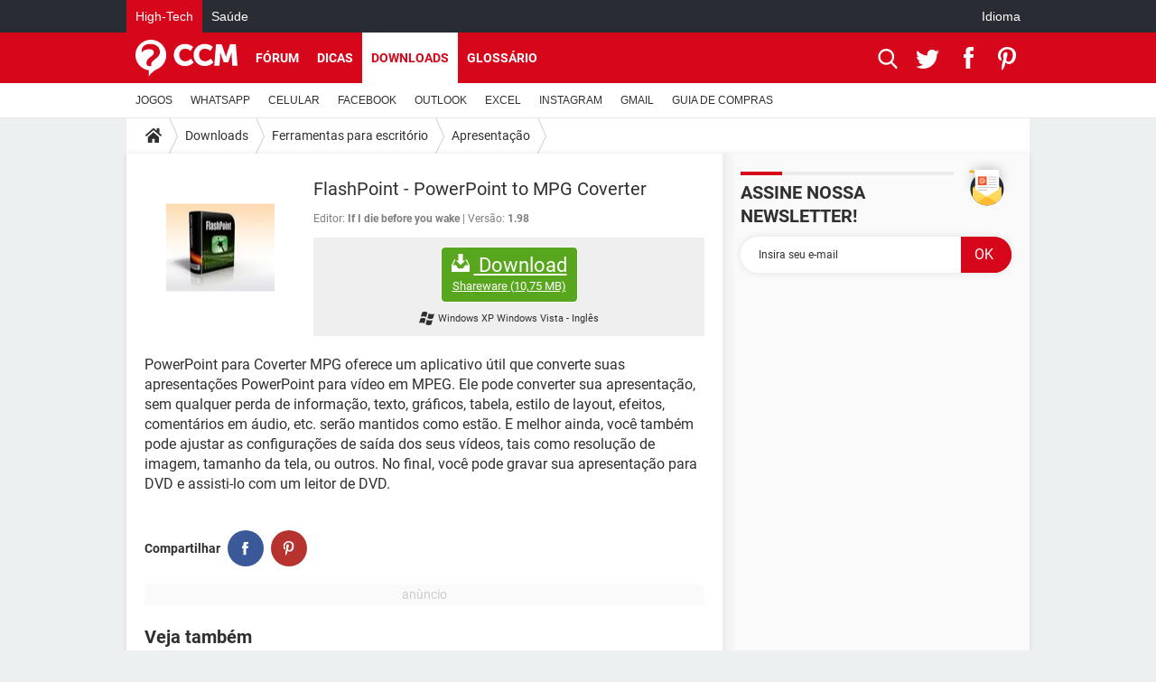

--- FILE ---
content_type: application/javascript
request_url: https://astatic.ccmbg.com/asl3/dist/asl.br.ccm.net.6ce8fc31f678ceb4f382.js
body_size: 26030
content:
!function(e,t){if("object"==typeof exports&&"object"==typeof module)module.exports=t();else if("function"==typeof define&&define.amd)define([],t);else{var n=t();for(var i in n)("object"==typeof exports?exports:e)[i]=n[i]}}(self,()=>(()=>{"use strict";var e={56(e,t,n){e.exports=function(e){var t=n.nc;t&&e.setAttribute("nonce",t)}},72(e){var t=[];function n(e){for(var n=-1,i=0;i<t.length;i++)if(t[i].identifier===e){n=i;break}return n}function i(e,i){for(var s={},r=[],a=0;a<e.length;a++){var d=e[a],l=i.base?d[0]+i.base:d[0],c=s[l]||0,h="".concat(l," ").concat(c);s[l]=c+1;var p=n(h),A={css:d[1],media:d[2],sourceMap:d[3],supports:d[4],layer:d[5]};if(-1!==p)t[p].references++,t[p].updater(A);else{var m=o(A,i);i.byIndex=a,t.splice(a,0,{identifier:h,updater:m,references:1})}r.push(h)}return r}function o(e,t){var n=t.domAPI(t);n.update(e);return function(t){if(t){if(t.css===e.css&&t.media===e.media&&t.sourceMap===e.sourceMap&&t.supports===e.supports&&t.layer===e.layer)return;n.update(e=t)}else n.remove()}}e.exports=function(e,o){var s=i(e=e||[],o=o||{});return function(e){e=e||[];for(var r=0;r<s.length;r++){var a=n(s[r]);t[a].references--}for(var d=i(e,o),l=0;l<s.length;l++){var c=n(s[l]);0===t[c].references&&(t[c].updater(),t.splice(c,1))}s=d}}},113(e){e.exports=function(e,t){if(t.styleSheet)t.styleSheet.cssText=e;else{for(;t.firstChild;)t.removeChild(t.firstChild);t.appendChild(document.createTextNode(e))}}},314(e){e.exports=function(e){var t=[];return t.toString=function(){return this.map(function(t){var n="",i=void 0!==t[5];return t[4]&&(n+="@supports (".concat(t[4],") {")),t[2]&&(n+="@media ".concat(t[2]," {")),i&&(n+="@layer".concat(t[5].length>0?" ".concat(t[5]):""," {")),n+=e(t),i&&(n+="}"),t[2]&&(n+="}"),t[4]&&(n+="}"),n}).join("")},t.i=function(e,n,i,o,s){"string"==typeof e&&(e=[[null,e,void 0]]);var r={};if(i)for(var a=0;a<this.length;a++){var d=this[a][0];null!=d&&(r[d]=!0)}for(var l=0;l<e.length;l++){var c=[].concat(e[l]);i&&r[c[0]]||(void 0!==s&&(void 0===c[5]||(c[1]="@layer".concat(c[5].length>0?" ".concat(c[5]):""," {").concat(c[1],"}")),c[5]=s),n&&(c[2]?(c[1]="@media ".concat(c[2]," {").concat(c[1],"}"),c[2]=n):c[2]=n),o&&(c[4]?(c[1]="@supports (".concat(c[4],") {").concat(c[1],"}"),c[4]=o):c[4]="".concat(o)),t.push(c))}},t}},354(e){e.exports=function(e){var t=e[1],n=e[3];if(!n)return t;if("function"==typeof btoa){var i=btoa(unescape(encodeURIComponent(JSON.stringify(n)))),o="sourceMappingURL=data:application/json;charset=utf-8;base64,".concat(i),s="/*# ".concat(o," */");return[t].concat([s]).join("\n")}return[t].join("\n")}},540(e){e.exports=function(e){var t=document.createElement("style");return e.setAttributes(t,e.attributes),e.insert(t,e.options),t}},650(e,t,n){n.d(t,{A:()=>a});var i=n(354),o=n.n(i),s=n(314),r=n.n(s)()(o());r.push([e.id,'/* --- Ads style --- */\n.asl-companion-ad-highlight {\n  outline-style: dashed !important;\n  outline-width: 2px !important;\n  border-radius: 12px;\n  padding: 4px;\n  transition: all 0.3s ease !important;\n}\n\n/* --- Tooltips style --- */\n.ad-tooltip {\n  position: relative !important;\n}\n\n.ad-tooltip .tooltiptext {\n  width: 120px !important;\n  text-align: center !important;\n  border-radius: 6px !important;\n  padding: 5px 0 !important;\n  box-shadow: 0 4px 6px -1px rgba(0, 0, 0, 0.1);\n  position: absolute !important;\n  z-index: 99999 !important;\n  top: 15px !important;\n  left: 15px !important;\n  cursor: pointer !important;\n}\n\n/* --- Side Panel style --- */\n.side-panel {\n  position: fixed;\n  top: 0;\n  right: 0;\n  height: 100vh;\n  width: 589px;\n  background: white;\n  border-left: 1px solid #e5e7eb;\n  box-shadow: -4px 0 6px -1px rgba(0, 0, 0, 0.1);\n  transform: translateX(100%);\n  transition: transform 0.3s ease;\n  z-index: 99999;\n  display: flex;\n  flex-direction: column;\n  font-family: -apple-system, BlinkMacSystemFont, "Segoe UI", Roboto, sans-serif;\n}\n\n.side-panel.open {\n  transform: translateX(0);\n}\n\n/* Panel Header */\n.panel-header {\n  display: flex;\n  flex-direction: column;\n  padding: 1rem;\n  border-bottom: 1px solid #e5e7eb;\n  background-color: #f9fafb;\n  flex-shrink: 0;\n}\n\n.panel-controls-main {\n  display: flex;\n  align-items: center;\n  justify-content: space-between;\n  width: 100%;\n}\n\n.panel-title {\n  display: flex;\n  align-items: center;\n  gap: 0.5rem;\n}\n\n.panel-title h2 {\n  font-size: 1rem;\n  font-weight: 600;\n  color: #111827;\n  margin: 0;\n}\n\n.panel-controls {\n  display: flex;\n  gap: 0.75rem;\n}\n\n.panel-btn {\n  display: flex;\n  align-items: center;\n  justify-content: center;\n  width: 2rem;\n  height: 2rem;\n  background: transparent;\n  border: none;\n  border-radius: 0.25rem;\n  cursor: pointer;\n  transition: background-color 0.1s ease;\n}\n\n.panel-header-btn {\n  color: #4b5563;\n  padding: 0.25rem 0.75rem;\n  border-radius: 9999px;\n  /* Pills Effect */\n  font-size: 0.75rem;\n  font-weight: 500;\n  border: 3px solid transparent;\n  cursor: pointer;\n  transition: all 0.1s ease-in-out;\n}\n\n.panel-header-btn:hover,\n.panel-header-btn.active {\n  color: #111827;\n  border-color: black;\n  font-weight: bold;\n}\n\n.panel-header-filter-btn {\n  color: #4b5563;\n  padding: 0.25rem 0.75rem;\n  border-radius: 9999px;\n  /* Pills Effect */\n  font-size: 0.75rem;\n  font-weight: 500;\n  border: 3px solid transparent;\n  cursor: pointer;\n  transition: all 0.1s ease-in-out;\n}\n\n.panel-header-filter-btn:hover,\n.panel-header-filter-btn.active {\n  color: #111827;\n  border-color: black;\n  font-weight: bold;\n}\n\n.targeting-infos-btn {\n  color: #4b5563;\n  padding: 0.25rem 0.75rem;\n  border-radius: 9999px;\n  /* Pills Effect */\n  font-size: 0.75rem;\n  font-weight: 500;\n  border: 3px solid transparent;\n  cursor: pointer;\n  transition: all 0.1s ease-in-out;\n  margin: 0.6rem 0rem;\n}\n\n.targeting-infos-btn:hover,\n.targeting-infos-btn.active {\n  color: #111827;\n  border-color: black;\n  font-weight: bold;\n}\n\n.position-filters {\n  display: flex;\n  flex-wrap: wrap;\n  gap: 0.5rem;\n  width: 100%;\n  padding-top: 0.75rem;\n  border-top: 1px solid #e5e7eb;\n  margin-top: 0.75rem;\n}\n\n/* Panel Content */\n.panel-content {\n  flex: 1;\n  overflow-y: auto;\n  padding: 1rem;\n}\n\n.empty-state {\n  display: flex;\n  flex-direction: column;\n  align-items: center;\n  justify-content: center;\n  height: 16rem;\n  color: #6b7280;\n  text-align: center;\n}\n\n.empty-icon {\n  font-size: 3rem;\n  margin-bottom: 1rem;\n  opacity: 0.5;\n}\n\n.ad-position-container {\n  border-top: 2px solid #e5e7eb;\n  padding-top: 1.5rem;\n  margin-top: 1.5rem;\n}\n\n.ad-position-container:first-child {\n  border-top: none;\n  padding-top: 0;\n  margin-top: 0;\n}\n\n.position-title {\n  font-size: 1.125rem;\n  font-weight: 600;\n  color: #1f2937;\n  margin-bottom: 1rem;\n}\n\n.position-title code {\n  font-size: 1rem;\n  padding: 0.25rem 0.5rem;\n  border-radius: 0.375rem;\n}\n\n.ad-details+.ad-details {\n  border-top: 1px dashed #d1d5db;\n  margin-top: 1rem;\n  padding-top: 1rem;\n}\n\n.details-section {\n  margin-bottom: 1.5rem;\n}\n\n.details-section h3 {\n  font-size: 0.875rem;\n  font-weight: 500;\n  color: #111827;\n  text-transform: uppercase;\n  letter-spacing: 0.05em;\n  margin-bottom: 0.75rem;\n  display: flex;\n  justify-content: space-between;\n  margin-bottom: 10px;\n}\n\n.copy-button {\n  background-color: #f3f4f6;\n  color: #4b5563;\n  padding: 0.25rem 0.75rem;\n  border-radius: 9999px;\n  font-size: 0.75rem;\n  font-weight: 500;\n  cursor: pointer;\n  transition: all 0.1s ease-in-out;\n  margin: 0;\n  border: 3px solid transparent;\n}\n\n.arrow-button {\n  background-color: #f3f4f6;\n  color: #4b5563;\n  padding: 0.25rem 0.75rem;\n  border-radius: 9999px;\n  cursor: pointer;\n  transition: all 0.1s ease-in-out;\n  margin: 0;\n  border: 3px solid transparent;\n}\n\n.arrow-button:hover {\n  color: #111827;\n  border-color: black;\n}\n\n.arrow-button:active {\n  transform: scale(0.97);\n  background-color: #d1d5db;\n  border-color: black;\n}\n\n.copy-button:hover {\n  color: #111827;\n  border-color: black;\n  font-weight: bold;\n}\n\n.copy-button:active {\n  transform: scale(0.97);\n  background-color: #d1d5db;\n  font-weight: bold;\n  border-color: black;\n}\n\n/* Overview Grid */\n.overview-grid {\n  display: grid;\n  grid-template-columns: 1fr 1fr;\n  gap: 1px;\n  border-radius: 0.5rem;\n  padding: 0.75rem;\n  overflow: hidden;\n\n  .overview-item,\n  .tech-item {\n    background-color: #f9fafb;\n    padding: 0.75rem;\n  }\n\n}\n\n.overview-item label {\n  display: block;\n  font-size: 0.75rem;\n  font-weight: 500;\n  color: #6b7280;\n  text-transform: uppercase;\n  letter-spacing: 0.05em;\n  margin-bottom: 0.25rem;\n}\n\n.overview-item p {\n  font-size: 0.875rem;\n  font-weight: 600;\n  color: #111827;\n  margin: 0;\n}\n\n.overview-full {\n  grid-column: 1 / -1;\n}\n\n.summary-table {\n  width: 100%;\n  border-collapse: collapse;\n  font-size: 0.875rem;\n  margin-top: 1rem;\n}\n\n.summary-table th,\n.summary-table td {\n  border: 1px solid #e5e7eb;\n  padding: 0.5rem 0.75rem;\n  text-align: left;\n  vertical-align: middle;\n}\n\n.summary-table th {\n  background-color: #f9fafb;\n  font-weight: 600;\n}\n\n.summary-table tr:nth-child(even) {\n  background-color: #f9fafb;\n}\n\n.summary-table code {\n  font-size: 0.8rem;\n  background-color: #e5e7eb;\n  padding: 0.15rem 0.3rem;\n  border-radius: 0.25rem;\n}\n\n.summary-table .position-cell {\n  display: flex;\n  align-items: center;\n  gap: 0.5rem;\n}\n\n.summary-table .color-dot {\n  width: 10px;\n  height: 10px;\n  border-radius: 50%;\n  flex-shrink: 0;\n}\n\n/* Performance Grid */\n.performance-grid {\n  display: flex;\n  flex-direction: column;\n  gap: 0.75rem;\n}\n\n.metric-card {\n  border-radius: 0.5rem;\n  padding: 0.75rem;\n  border: 1px solid;\n}\n\n.metric-blue {\n  background-color: #eff6ff;\n  border-color: #bfdbfe;\n}\n\n.metric-green {\n  background-color: #f0fdf4;\n  border-color: #bbf7d0;\n}\n\n.metric-purple {\n  background-color: #faf5ff;\n  border-color: #d8b4fe;\n}\n\n.metric-header {\n  display: flex;\n  align-items: center;\n  gap: 0.5rem;\n  margin-bottom: 0.25rem;\n}\n\n.metric-header .label {\n  font-size: 0.75rem;\n  font-weight: 500;\n  text-transform: uppercase;\n  letter-spacing: 0.05em;\n}\n\n.metric-blue .metric-header .label {\n  color: #1e40af;\n}\n\n.metric-green .metric-header .label {\n  color: #166534;\n}\n\n.metric-purple .metric-header .label {\n  color: #7c3aed;\n}\n\n.metric-value {\n  font-size: 1.5rem;\n  font-weight: bold;\n  margin: 0;\n}\n\n.metric-blue .metric-value {\n  color: #1d4ed8;\n}\n\n.metric-green .metric-value {\n  color: #15803d;\n}\n\n.metric-purple .metric-value {\n  color: #7c3aed;\n}\n\n/* Technical & Actions */\n.technical-details {\n  background-color: #f9fafb;\n  border-radius: 0.5rem;\n  padding: 0.75rem;\n  display: flex;\n  flex-direction: column;\n  gap: 0.5rem;\n}\n\n.tech-item {\n  display: flex;\n  justify-content: space-between;\n  align-items: center;\n  font-size: 0.875rem;\n}\n\n.tech-item code {\n  font-family: "Monaco", "Menlo", monospace;\n  font-size: 0.75rem;\n  background-color: #e5e7eb;\n  padding: 0.25rem 0.5rem;\n  border-radius: 0.25rem;\n}\n\n.tech-item .success {\n  color: #059669;\n  font-weight: 500;\n}\n\n.actions-grid {\n  display: flex;\n  flex-direction: column;\n  gap: 0.5rem;\n}\n\n.btn {\n  display: inline-flex;\n  align-items: center;\n  gap: 0.5rem;\n  padding: 0.5rem 1rem;\n  border: none;\n  border-radius: 0.375rem;\n  font-size: 0.875rem;\n  font-weight: 500;\n  cursor: pointer;\n  transition: all 0.2s ease;\n  text-decoration: none;\n}\n\n.btn-outline {\n  background-color: transparent;\n  color: #374151;\n  border: 1px solid #d1d5db;\n}\n\n.btn-outline:hover {\n  background-color: rgb(133, 133, 133);\n}\n\n.btn-full {\n  width: 100%;\n  justify-content: center;\n}\n\n.btn .icon {\n  font-size: 1rem;\n}\n\n.ad-unit-path {\n  font-size: 0.700rem !important;\n}\n\n#content-to-copy {\n  display: none;\n}\n\n/* Panel Toggle Button */\n.panel-toggle {\n  position: fixed;\n  top: 50%;\n  right: 0;\n  transform: translateY(-50%);\n  background-color: rgb(112, 112, 112);\n  color: white;\n  border: none;\n  border-radius: 0.5rem 0 0 0.5rem;\n  padding: 0.5rem;\n  cursor: pointer;\n  box-shadow: -2px 0 4px rgba(0, 0, 0, 0.1);\n  z-index: 99998;\n  display: flex !important;\n  flex-direction: column !important;\n  gap: 5px !important;\n}\n\n@media (max-width: 768px) {\n  .side-panel {\n    width: 100vw;\n  }\n}\n',"",{version:3,sources:["webpack://./src/resources/css/asl-companion.lazy.css"],names:[],mappings:"AAAA,sBAAsB;AACtB;EACE,gCAAgC;EAChC,6BAA6B;EAC7B,mBAAmB;EACnB,YAAY;EACZ,oCAAoC;AACtC;;AAEA,2BAA2B;AAC3B;EACE,6BAA6B;AAC/B;;AAEA;EACE,uBAAuB;EACvB,6BAA6B;EAC7B,6BAA6B;EAC7B,yBAAyB;EACzB,6CAA6C;EAC7C,6BAA6B;EAC7B,yBAAyB;EACzB,oBAAoB;EACpB,qBAAqB;EACrB,0BAA0B;AAC5B;;AAEA,6BAA6B;AAC7B;EACE,eAAe;EACf,MAAM;EACN,QAAQ;EACR,aAAa;EACb,YAAY;EACZ,iBAAiB;EACjB,8BAA8B;EAC9B,8CAA8C;EAC9C,2BAA2B;EAC3B,+BAA+B;EAC/B,cAAc;EACd,aAAa;EACb,sBAAsB;EACtB,8EAA8E;AAChF;;AAEA;EACE,wBAAwB;AAC1B;;AAEA,iBAAiB;AACjB;EACE,aAAa;EACb,sBAAsB;EACtB,aAAa;EACb,gCAAgC;EAChC,yBAAyB;EACzB,cAAc;AAChB;;AAEA;EACE,aAAa;EACb,mBAAmB;EACnB,8BAA8B;EAC9B,WAAW;AACb;;AAEA;EACE,aAAa;EACb,mBAAmB;EACnB,WAAW;AACb;;AAEA;EACE,eAAe;EACf,gBAAgB;EAChB,cAAc;EACd,SAAS;AACX;;AAEA;EACE,aAAa;EACb,YAAY;AACd;;AAEA;EACE,aAAa;EACb,mBAAmB;EACnB,uBAAuB;EACvB,WAAW;EACX,YAAY;EACZ,uBAAuB;EACvB,YAAY;EACZ,sBAAsB;EACtB,eAAe;EACf,sCAAsC;AACxC;;AAEA;EACE,cAAc;EACd,wBAAwB;EACxB,qBAAqB;EACrB,iBAAiB;EACjB,kBAAkB;EAClB,gBAAgB;EAChB,6BAA6B;EAC7B,eAAe;EACf,gCAAgC;AAClC;;AAEA;;EAEE,cAAc;EACd,mBAAmB;EACnB,iBAAiB;AACnB;;AAEA;EACE,cAAc;EACd,wBAAwB;EACxB,qBAAqB;EACrB,iBAAiB;EACjB,kBAAkB;EAClB,gBAAgB;EAChB,6BAA6B;EAC7B,eAAe;EACf,gCAAgC;AAClC;;AAEA;;EAEE,cAAc;EACd,mBAAmB;EACnB,iBAAiB;AACnB;;AAEA;EACE,cAAc;EACd,wBAAwB;EACxB,qBAAqB;EACrB,iBAAiB;EACjB,kBAAkB;EAClB,gBAAgB;EAChB,6BAA6B;EAC7B,eAAe;EACf,gCAAgC;EAChC,mBAAmB;AACrB;;AAEA;;EAEE,cAAc;EACd,mBAAmB;EACnB,iBAAiB;AACnB;;AAEA;EACE,aAAa;EACb,eAAe;EACf,WAAW;EACX,WAAW;EACX,oBAAoB;EACpB,6BAA6B;EAC7B,mBAAmB;AACrB;;AAEA,kBAAkB;AAClB;EACE,OAAO;EACP,gBAAgB;EAChB,aAAa;AACf;;AAEA;EACE,aAAa;EACb,sBAAsB;EACtB,mBAAmB;EACnB,uBAAuB;EACvB,aAAa;EACb,cAAc;EACd,kBAAkB;AACpB;;AAEA;EACE,eAAe;EACf,mBAAmB;EACnB,YAAY;AACd;;AAEA;EACE,6BAA6B;EAC7B,mBAAmB;EACnB,kBAAkB;AACpB;;AAEA;EACE,gBAAgB;EAChB,cAAc;EACd,aAAa;AACf;;AAEA;EACE,mBAAmB;EACnB,gBAAgB;EAChB,cAAc;EACd,mBAAmB;AACrB;;AAEA;EACE,eAAe;EACf,uBAAuB;EACvB,uBAAuB;AACzB;;AAEA;EACE,8BAA8B;EAC9B,gBAAgB;EAChB,iBAAiB;AACnB;;AAEA;EACE,qBAAqB;AACvB;;AAEA;EACE,mBAAmB;EACnB,gBAAgB;EAChB,cAAc;EACd,yBAAyB;EACzB,sBAAsB;EACtB,sBAAsB;EACtB,aAAa;EACb,8BAA8B;EAC9B,mBAAmB;AACrB;;AAEA;EACE,yBAAyB;EACzB,cAAc;EACd,wBAAwB;EACxB,qBAAqB;EACrB,kBAAkB;EAClB,gBAAgB;EAChB,eAAe;EACf,gCAAgC;EAChC,SAAS;EACT,6BAA6B;AAC/B;;AAEA;EACE,yBAAyB;EACzB,cAAc;EACd,wBAAwB;EACxB,qBAAqB;EACrB,eAAe;EACf,gCAAgC;EAChC,SAAS;EACT,6BAA6B;AAC/B;;AAEA;EACE,cAAc;EACd,mBAAmB;AACrB;;AAEA;EACE,sBAAsB;EACtB,yBAAyB;EACzB,mBAAmB;AACrB;;AAEA;EACE,cAAc;EACd,mBAAmB;EACnB,iBAAiB;AACnB;;AAEA;EACE,sBAAsB;EACtB,yBAAyB;EACzB,iBAAiB;EACjB,mBAAmB;AACrB;;AAEA,kBAAkB;AAClB;EACE,aAAa;EACb,8BAA8B;EAC9B,QAAQ;EACR,qBAAqB;EACrB,gBAAgB;EAChB,gBAAgB;;EAEhB;;IAEE,yBAAyB;IACzB,gBAAgB;EAClB;;AAEF;;AAEA;EACE,cAAc;EACd,kBAAkB;EAClB,gBAAgB;EAChB,cAAc;EACd,yBAAyB;EACzB,sBAAsB;EACtB,sBAAsB;AACxB;;AAEA;EACE,mBAAmB;EACnB,gBAAgB;EAChB,cAAc;EACd,SAAS;AACX;;AAEA;EACE,mBAAmB;AACrB;;AAEA;EACE,WAAW;EACX,yBAAyB;EACzB,mBAAmB;EACnB,gBAAgB;AAClB;;AAEA;;EAEE,yBAAyB;EACzB,uBAAuB;EACvB,gBAAgB;EAChB,sBAAsB;AACxB;;AAEA;EACE,yBAAyB;EACzB,gBAAgB;AAClB;;AAEA;EACE,yBAAyB;AAC3B;;AAEA;EACE,iBAAiB;EACjB,yBAAyB;EACzB,uBAAuB;EACvB,sBAAsB;AACxB;;AAEA;EACE,aAAa;EACb,mBAAmB;EACnB,WAAW;AACb;;AAEA;EACE,WAAW;EACX,YAAY;EACZ,kBAAkB;EAClB,cAAc;AAChB;;AAEA,qBAAqB;AACrB;EACE,aAAa;EACb,sBAAsB;EACtB,YAAY;AACd;;AAEA;EACE,qBAAqB;EACrB,gBAAgB;EAChB,iBAAiB;AACnB;;AAEA;EACE,yBAAyB;EACzB,qBAAqB;AACvB;;AAEA;EACE,yBAAyB;EACzB,qBAAqB;AACvB;;AAEA;EACE,yBAAyB;EACzB,qBAAqB;AACvB;;AAEA;EACE,aAAa;EACb,mBAAmB;EACnB,WAAW;EACX,sBAAsB;AACxB;;AAEA;EACE,kBAAkB;EAClB,gBAAgB;EAChB,yBAAyB;EACzB,sBAAsB;AACxB;;AAEA;EACE,cAAc;AAChB;;AAEA;EACE,cAAc;AAChB;;AAEA;EACE,cAAc;AAChB;;AAEA;EACE,iBAAiB;EACjB,iBAAiB;EACjB,SAAS;AACX;;AAEA;EACE,cAAc;AAChB;;AAEA;EACE,cAAc;AAChB;;AAEA;EACE,cAAc;AAChB;;AAEA,wBAAwB;AACxB;EACE,yBAAyB;EACzB,qBAAqB;EACrB,gBAAgB;EAChB,aAAa;EACb,sBAAsB;EACtB,WAAW;AACb;;AAEA;EACE,aAAa;EACb,8BAA8B;EAC9B,mBAAmB;EACnB,mBAAmB;AACrB;;AAEA;EACE,yCAAyC;EACzC,kBAAkB;EAClB,yBAAyB;EACzB,uBAAuB;EACvB,sBAAsB;AACxB;;AAEA;EACE,cAAc;EACd,gBAAgB;AAClB;;AAEA;EACE,aAAa;EACb,sBAAsB;EACtB,WAAW;AACb;;AAEA;EACE,oBAAoB;EACpB,mBAAmB;EACnB,WAAW;EACX,oBAAoB;EACpB,YAAY;EACZ,uBAAuB;EACvB,mBAAmB;EACnB,gBAAgB;EAChB,eAAe;EACf,yBAAyB;EACzB,qBAAqB;AACvB;;AAEA;EACE,6BAA6B;EAC7B,cAAc;EACd,yBAAyB;AAC3B;;AAEA;EACE,oCAAoC;AACtC;;AAEA;EACE,WAAW;EACX,uBAAuB;AACzB;;AAEA;EACE,eAAe;AACjB;;AAEA;EACE,8BAA8B;AAChC;;AAEA;EACE,aAAa;AACf;;AAEA,wBAAwB;AACxB;EACE,eAAe;EACf,QAAQ;EACR,QAAQ;EACR,2BAA2B;EAC3B,oCAAoC;EACpC,YAAY;EACZ,YAAY;EACZ,gCAAgC;EAChC,eAAe;EACf,eAAe;EACf,yCAAyC;EACzC,cAAc;EACd,wBAAwB;EACxB,iCAAiC;EACjC,mBAAmB;AACrB;;AAEA;EACE;IACE,YAAY;EACd;AACF",sourcesContent:['/* --- Ads style --- */\n.asl-companion-ad-highlight {\n  outline-style: dashed !important;\n  outline-width: 2px !important;\n  border-radius: 12px;\n  padding: 4px;\n  transition: all 0.3s ease !important;\n}\n\n/* --- Tooltips style --- */\n.ad-tooltip {\n  position: relative !important;\n}\n\n.ad-tooltip .tooltiptext {\n  width: 120px !important;\n  text-align: center !important;\n  border-radius: 6px !important;\n  padding: 5px 0 !important;\n  box-shadow: 0 4px 6px -1px rgba(0, 0, 0, 0.1);\n  position: absolute !important;\n  z-index: 99999 !important;\n  top: 15px !important;\n  left: 15px !important;\n  cursor: pointer !important;\n}\n\n/* --- Side Panel style --- */\n.side-panel {\n  position: fixed;\n  top: 0;\n  right: 0;\n  height: 100vh;\n  width: 589px;\n  background: white;\n  border-left: 1px solid #e5e7eb;\n  box-shadow: -4px 0 6px -1px rgba(0, 0, 0, 0.1);\n  transform: translateX(100%);\n  transition: transform 0.3s ease;\n  z-index: 99999;\n  display: flex;\n  flex-direction: column;\n  font-family: -apple-system, BlinkMacSystemFont, "Segoe UI", Roboto, sans-serif;\n}\n\n.side-panel.open {\n  transform: translateX(0);\n}\n\n/* Panel Header */\n.panel-header {\n  display: flex;\n  flex-direction: column;\n  padding: 1rem;\n  border-bottom: 1px solid #e5e7eb;\n  background-color: #f9fafb;\n  flex-shrink: 0;\n}\n\n.panel-controls-main {\n  display: flex;\n  align-items: center;\n  justify-content: space-between;\n  width: 100%;\n}\n\n.panel-title {\n  display: flex;\n  align-items: center;\n  gap: 0.5rem;\n}\n\n.panel-title h2 {\n  font-size: 1rem;\n  font-weight: 600;\n  color: #111827;\n  margin: 0;\n}\n\n.panel-controls {\n  display: flex;\n  gap: 0.75rem;\n}\n\n.panel-btn {\n  display: flex;\n  align-items: center;\n  justify-content: center;\n  width: 2rem;\n  height: 2rem;\n  background: transparent;\n  border: none;\n  border-radius: 0.25rem;\n  cursor: pointer;\n  transition: background-color 0.1s ease;\n}\n\n.panel-header-btn {\n  color: #4b5563;\n  padding: 0.25rem 0.75rem;\n  border-radius: 9999px;\n  /* Pills Effect */\n  font-size: 0.75rem;\n  font-weight: 500;\n  border: 3px solid transparent;\n  cursor: pointer;\n  transition: all 0.1s ease-in-out;\n}\n\n.panel-header-btn:hover,\n.panel-header-btn.active {\n  color: #111827;\n  border-color: black;\n  font-weight: bold;\n}\n\n.panel-header-filter-btn {\n  color: #4b5563;\n  padding: 0.25rem 0.75rem;\n  border-radius: 9999px;\n  /* Pills Effect */\n  font-size: 0.75rem;\n  font-weight: 500;\n  border: 3px solid transparent;\n  cursor: pointer;\n  transition: all 0.1s ease-in-out;\n}\n\n.panel-header-filter-btn:hover,\n.panel-header-filter-btn.active {\n  color: #111827;\n  border-color: black;\n  font-weight: bold;\n}\n\n.targeting-infos-btn {\n  color: #4b5563;\n  padding: 0.25rem 0.75rem;\n  border-radius: 9999px;\n  /* Pills Effect */\n  font-size: 0.75rem;\n  font-weight: 500;\n  border: 3px solid transparent;\n  cursor: pointer;\n  transition: all 0.1s ease-in-out;\n  margin: 0.6rem 0rem;\n}\n\n.targeting-infos-btn:hover,\n.targeting-infos-btn.active {\n  color: #111827;\n  border-color: black;\n  font-weight: bold;\n}\n\n.position-filters {\n  display: flex;\n  flex-wrap: wrap;\n  gap: 0.5rem;\n  width: 100%;\n  padding-top: 0.75rem;\n  border-top: 1px solid #e5e7eb;\n  margin-top: 0.75rem;\n}\n\n/* Panel Content */\n.panel-content {\n  flex: 1;\n  overflow-y: auto;\n  padding: 1rem;\n}\n\n.empty-state {\n  display: flex;\n  flex-direction: column;\n  align-items: center;\n  justify-content: center;\n  height: 16rem;\n  color: #6b7280;\n  text-align: center;\n}\n\n.empty-icon {\n  font-size: 3rem;\n  margin-bottom: 1rem;\n  opacity: 0.5;\n}\n\n.ad-position-container {\n  border-top: 2px solid #e5e7eb;\n  padding-top: 1.5rem;\n  margin-top: 1.5rem;\n}\n\n.ad-position-container:first-child {\n  border-top: none;\n  padding-top: 0;\n  margin-top: 0;\n}\n\n.position-title {\n  font-size: 1.125rem;\n  font-weight: 600;\n  color: #1f2937;\n  margin-bottom: 1rem;\n}\n\n.position-title code {\n  font-size: 1rem;\n  padding: 0.25rem 0.5rem;\n  border-radius: 0.375rem;\n}\n\n.ad-details+.ad-details {\n  border-top: 1px dashed #d1d5db;\n  margin-top: 1rem;\n  padding-top: 1rem;\n}\n\n.details-section {\n  margin-bottom: 1.5rem;\n}\n\n.details-section h3 {\n  font-size: 0.875rem;\n  font-weight: 500;\n  color: #111827;\n  text-transform: uppercase;\n  letter-spacing: 0.05em;\n  margin-bottom: 0.75rem;\n  display: flex;\n  justify-content: space-between;\n  margin-bottom: 10px;\n}\n\n.copy-button {\n  background-color: #f3f4f6;\n  color: #4b5563;\n  padding: 0.25rem 0.75rem;\n  border-radius: 9999px;\n  font-size: 0.75rem;\n  font-weight: 500;\n  cursor: pointer;\n  transition: all 0.1s ease-in-out;\n  margin: 0;\n  border: 3px solid transparent;\n}\n\n.arrow-button {\n  background-color: #f3f4f6;\n  color: #4b5563;\n  padding: 0.25rem 0.75rem;\n  border-radius: 9999px;\n  cursor: pointer;\n  transition: all 0.1s ease-in-out;\n  margin: 0;\n  border: 3px solid transparent;\n}\n\n.arrow-button:hover {\n  color: #111827;\n  border-color: black;\n}\n\n.arrow-button:active {\n  transform: scale(0.97);\n  background-color: #d1d5db;\n  border-color: black;\n}\n\n.copy-button:hover {\n  color: #111827;\n  border-color: black;\n  font-weight: bold;\n}\n\n.copy-button:active {\n  transform: scale(0.97);\n  background-color: #d1d5db;\n  font-weight: bold;\n  border-color: black;\n}\n\n/* Overview Grid */\n.overview-grid {\n  display: grid;\n  grid-template-columns: 1fr 1fr;\n  gap: 1px;\n  border-radius: 0.5rem;\n  padding: 0.75rem;\n  overflow: hidden;\n\n  .overview-item,\n  .tech-item {\n    background-color: #f9fafb;\n    padding: 0.75rem;\n  }\n\n}\n\n.overview-item label {\n  display: block;\n  font-size: 0.75rem;\n  font-weight: 500;\n  color: #6b7280;\n  text-transform: uppercase;\n  letter-spacing: 0.05em;\n  margin-bottom: 0.25rem;\n}\n\n.overview-item p {\n  font-size: 0.875rem;\n  font-weight: 600;\n  color: #111827;\n  margin: 0;\n}\n\n.overview-full {\n  grid-column: 1 / -1;\n}\n\n.summary-table {\n  width: 100%;\n  border-collapse: collapse;\n  font-size: 0.875rem;\n  margin-top: 1rem;\n}\n\n.summary-table th,\n.summary-table td {\n  border: 1px solid #e5e7eb;\n  padding: 0.5rem 0.75rem;\n  text-align: left;\n  vertical-align: middle;\n}\n\n.summary-table th {\n  background-color: #f9fafb;\n  font-weight: 600;\n}\n\n.summary-table tr:nth-child(even) {\n  background-color: #f9fafb;\n}\n\n.summary-table code {\n  font-size: 0.8rem;\n  background-color: #e5e7eb;\n  padding: 0.15rem 0.3rem;\n  border-radius: 0.25rem;\n}\n\n.summary-table .position-cell {\n  display: flex;\n  align-items: center;\n  gap: 0.5rem;\n}\n\n.summary-table .color-dot {\n  width: 10px;\n  height: 10px;\n  border-radius: 50%;\n  flex-shrink: 0;\n}\n\n/* Performance Grid */\n.performance-grid {\n  display: flex;\n  flex-direction: column;\n  gap: 0.75rem;\n}\n\n.metric-card {\n  border-radius: 0.5rem;\n  padding: 0.75rem;\n  border: 1px solid;\n}\n\n.metric-blue {\n  background-color: #eff6ff;\n  border-color: #bfdbfe;\n}\n\n.metric-green {\n  background-color: #f0fdf4;\n  border-color: #bbf7d0;\n}\n\n.metric-purple {\n  background-color: #faf5ff;\n  border-color: #d8b4fe;\n}\n\n.metric-header {\n  display: flex;\n  align-items: center;\n  gap: 0.5rem;\n  margin-bottom: 0.25rem;\n}\n\n.metric-header .label {\n  font-size: 0.75rem;\n  font-weight: 500;\n  text-transform: uppercase;\n  letter-spacing: 0.05em;\n}\n\n.metric-blue .metric-header .label {\n  color: #1e40af;\n}\n\n.metric-green .metric-header .label {\n  color: #166534;\n}\n\n.metric-purple .metric-header .label {\n  color: #7c3aed;\n}\n\n.metric-value {\n  font-size: 1.5rem;\n  font-weight: bold;\n  margin: 0;\n}\n\n.metric-blue .metric-value {\n  color: #1d4ed8;\n}\n\n.metric-green .metric-value {\n  color: #15803d;\n}\n\n.metric-purple .metric-value {\n  color: #7c3aed;\n}\n\n/* Technical & Actions */\n.technical-details {\n  background-color: #f9fafb;\n  border-radius: 0.5rem;\n  padding: 0.75rem;\n  display: flex;\n  flex-direction: column;\n  gap: 0.5rem;\n}\n\n.tech-item {\n  display: flex;\n  justify-content: space-between;\n  align-items: center;\n  font-size: 0.875rem;\n}\n\n.tech-item code {\n  font-family: "Monaco", "Menlo", monospace;\n  font-size: 0.75rem;\n  background-color: #e5e7eb;\n  padding: 0.25rem 0.5rem;\n  border-radius: 0.25rem;\n}\n\n.tech-item .success {\n  color: #059669;\n  font-weight: 500;\n}\n\n.actions-grid {\n  display: flex;\n  flex-direction: column;\n  gap: 0.5rem;\n}\n\n.btn {\n  display: inline-flex;\n  align-items: center;\n  gap: 0.5rem;\n  padding: 0.5rem 1rem;\n  border: none;\n  border-radius: 0.375rem;\n  font-size: 0.875rem;\n  font-weight: 500;\n  cursor: pointer;\n  transition: all 0.2s ease;\n  text-decoration: none;\n}\n\n.btn-outline {\n  background-color: transparent;\n  color: #374151;\n  border: 1px solid #d1d5db;\n}\n\n.btn-outline:hover {\n  background-color: rgb(133, 133, 133);\n}\n\n.btn-full {\n  width: 100%;\n  justify-content: center;\n}\n\n.btn .icon {\n  font-size: 1rem;\n}\n\n.ad-unit-path {\n  font-size: 0.700rem !important;\n}\n\n#content-to-copy {\n  display: none;\n}\n\n/* Panel Toggle Button */\n.panel-toggle {\n  position: fixed;\n  top: 50%;\n  right: 0;\n  transform: translateY(-50%);\n  background-color: rgb(112, 112, 112);\n  color: white;\n  border: none;\n  border-radius: 0.5rem 0 0 0.5rem;\n  padding: 0.5rem;\n  cursor: pointer;\n  box-shadow: -2px 0 4px rgba(0, 0, 0, 0.1);\n  z-index: 99998;\n  display: flex !important;\n  flex-direction: column !important;\n  gap: 5px !important;\n}\n\n@media (max-width: 768px) {\n  .side-panel {\n    width: 100vw;\n  }\n}\n'],sourceRoot:""}]);const a=r},659(e){var t={};e.exports=function(e,n){var i=function(e){if(void 0===t[e]){var n=document.querySelector(e);if(window.HTMLIFrameElement&&n instanceof window.HTMLIFrameElement)try{n=n.contentDocument.head}catch(e){n=null}t[e]=n}return t[e]}(e);if(!i)throw new Error("Couldn't find a style target. This probably means that the value for the 'insert' parameter is invalid.");i.appendChild(n)}},825(e){e.exports=function(e){if("undefined"==typeof document)return{update:function(){},remove:function(){}};var t=e.insertStyleElement(e);return{update:function(n){!function(e,t,n){var i="";n.supports&&(i+="@supports (".concat(n.supports,") {")),n.media&&(i+="@media ".concat(n.media," {"));var o=void 0!==n.layer;o&&(i+="@layer".concat(n.layer.length>0?" ".concat(n.layer):""," {")),i+=n.css,o&&(i+="}"),n.media&&(i+="}"),n.supports&&(i+="}");var s=n.sourceMap;s&&"undefined"!=typeof btoa&&(i+="\n/*# sourceMappingURL=data:application/json;base64,".concat(btoa(unescape(encodeURIComponent(JSON.stringify(s))))," */")),t.styleTagTransform(i,e,t.options)}(t,e,n)},remove:function(){!function(e){if(null===e.parentNode)return!1;e.parentNode.removeChild(e)}(t)}}}}},t={};function n(i){var o=t[i];if(void 0!==o)return o.exports;var s=t[i]={id:i,exports:{}};return e[i](s,s.exports,n),s.exports}n.n=e=>{var t=e&&e.__esModule?()=>e.default:()=>e;return n.d(t,{a:t}),t},n.d=(e,t)=>{for(var i in t)n.o(t,i)&&!n.o(e,i)&&Object.defineProperty(e,i,{enumerable:!0,get:t[i]})},n.o=(e,t)=>Object.prototype.hasOwnProperty.call(e,t),n.r=e=>{"undefined"!=typeof Symbol&&Symbol.toStringTag&&Object.defineProperty(e,Symbol.toStringTag,{value:"Module"}),Object.defineProperty(e,"__esModule",{value:!0})},n.nc=void 0;var i={};n.r(i),n.d(i,{Asl:()=>L});class o{constructor(e,t,n,i,s){if(this.constructor===o)throw new Error("Class is of abstract type and can't be instantiated");this._asl=e,this._client=t,this._console=window.getConsole("ASL.position"),this._conf=n.mapping[this._asl.screenName],this._clientId=n.clientId?.[this._asl.country]??this._client.conf.clientId,this._sitepage=s,this.format=this._conf.format,this.sizes=this._conf.sizes,this.skin=this._conf.skin,this.id=i,this.divId="ba_"+i,this.containerId="ctn_"+i,this.isRefreshAllowed=this._conf.refresh??!1,this.minHeight=this._conf.minHeight??0,this.debugInfos={id:"",classic:{events:{},adUnitPath:"",id:i,creativeId:"",campaignId:"",advertiserId:"",lineItemId:"",size:[],format:""},refresh:[],hubvisor:{status:"not_loaded"}},this.slot=null,this.creativeId=null,this.adUnitPath="",this.hubvisor=this._conf.hubvisor??!0,this._console.log(this.id+" configuration :  ",this._conf)}generateAdUnitPath(){return this._console.log("Slot adUnitPath",this.adUnitPath),this.adUnitPath}setPlaceHolderStyle(){const e=document.createElement("style"),t=document.createElement("style"),n=document.createElement("style"),i=document.documentElement.lang?document.documentElement.lang:"en";this._console.log("Set CLS style for position ",this),e.id="style_"+this.containerId,e.innerHTML="\n/* Placeholder natives et infeed */\n#"+this.containerId+" { \n    min-height: "+this.minHeight+";\n    display: flex;\n    justify-content: center;\n    margin-top: 10px;\n}",t.id="bg--style_"+this.containerId,t.innerHTML="#"+this.containerId+" > iframe, \n#"+this.containerId+" > div { \n    flex: 0 !important;\n}",n.id="style_"+this.divId,t.innerHTML+="\n#"+this.containerId+'::before { \n    content: "'+window.asl.getMessage("placeholderText",i)+'";\n    font-size: 0.875rem;\n    color: #ccc;\n    background-color: #fafafa;\n    border: solid 1px #fafafa;\n    border-radius: 3px;\n    flex: 1;\n    display: flex;\n    align-items: center;\n    align-self: stretch;\n    justify-content: center;\n}',n.innerHTML="\n#"+this.containerId+" iframe,\n#"+this.containerId+" div {\n    flex: 1;\n    min-height: "+this.minHeight+";\n","phonandroid"===this._asl.getSite()?n.innerHTML+="}":n.innerHTML+="    height: "+this.minHeight+";\n}",document.head.appendChild(e),document.head.appendChild(t),document.head.appendChild(n)}isPlaceholderPosition(){return!!this._conf.placeholder}isPlaceholderNeeded(){return!!this.isPlaceholderPosition()&&-1===["BE","CH"].indexOf(this._asl.country)}isRoadBlockPosition(){return!!this._conf.roadblock}isOutstreamPosition(){return!!this._conf.outstream}isParallaxPosition(){return!!this._conf.parallax}isAmazonPosition(){return!!this._conf.amazon}isNativePosition(){return!!this._conf.native}updateAndRelayDebugInfos(e,t){this._generatePositionDebugInfos(e,t),this._asl.aslCompanion?.handleAdEvent(this.debugInfos)}addNewRefreshDebugInfos(){const e={id:this.id,events:{},adUnitPath:this.adUnitPath,creativeId:"",campaignId:"",advertiserId:"",lineItemId:"",size:[],format:""};return this.debugInfos.refresh.push(e),e}_generatePositionDebugInfos(e,t){const n=Date.now();if(this.debugInfos.id=this.id,this.adUnitPath.endsWith("_r")){let i=this.debugInfos.refresh.at(-1);if(!i)return void this._console.log('no refreshed ad but adunitpath with "-r"');i.events[e]||(i.events[e]={timestamp:0}),i.events[e].timestamp=n,i.slotStatus=e,i.adUnitPath=this.adUnitPath,i.creativeId=t.creativeId||i.creativeId,i.campaignId=t.campaignId||i.campaignId,i.advertiserId=t.advertiserId||i.advertiserId,i.lineItemId=t.lineItemId||i.lineItemId,i.size=t.size&&t.size.length>0?t.size:i.size,i.format=t.format||this.format}else{const i=this.debugInfos.classic;i.events[e]||(i.events[e]={timestamp:0}),i.events[e].timestamp=n,i.adUnitPath=this.adUnitPath,i.slotStatus=e,i.creativeId=i.creativeId||t.creativeId,i.campaignId=i.campaignId||t.campaignId,i.advertiserId=i.advertiserId||t.advertiserId,i.lineItemId=i.lineItemId||t.lineItemId,i.size=i.size&&i.size.length>0?i.size:t.size,i.format=i.format||this.format}}}class s extends o{constructor(e,t,n,i,o){super(e,t,n,i,o),this.hubvisor=!1}generateAdUnitPath(){let e="/"+this._asl.dfpintl?.conf.clientId+"/"+this._asl.screenName;return/en_en|es_es/.test(this._sitepage)&&(e+="_"),e+=this._sitepage+"/"+this.format,this.adUnitPath=e,super.generateAdUnitPath()}}function r(e){return JSON.parse(JSON.stringify(e))}class a{constructor(e,t){if(this._asl=e,this._console=window.getConsole("ASL.positionsInsertor"),this._conf=t.conf,Array.isArray(this._conf?.exclusionNodeFilter)){const e=this._conf.exclusionNodeFilter;this._conf.exclusionNodeFilter={noAdBefore:[],noAdAround:e,noAdAfter:[]}}this._conf?.nbScreen||(this._conf=Object.assign({},{nbScreen:{desktop:2,mobile:3,tablet:2}},this._conf)),this._console.log("Insertor conf",r(this._conf)),this.availableNodes=[],this.validShadowNodes=[],this._validTagNamesParent=["P","DIV","ASIDE","ARTICLE","SECTION","MAIN"],this._exclusionNodeFilter={noAdBefore:[],noAdAround:["IMG"],noAdAfter:["H1","H2","H3","H4","H5","H6"]},this._vhActivated=!1,this._counter=0,this._minDistanceBeforeExcludedNode=50,this._minDistanceBetweenExcludedNodeAndAd=50,this._imagesLoaded=0,this._imagesToLoad=0,this._allImageLoaded=!1,this._minHeightBetweenNodes=this._conf?.minHeightBetweenNodes??300,this._screenName=this._asl.getScreenName(),this._availablePositionsToInsert=[],this._nbPosBeforeVH=0,this._debugMode=window.location.search.match(/ads_insertor_debug=true/)??!1}init(){if(this._console.log("Starting Insertor init"),this._availablePositionsToInsert=this._getAvailablePositionsToInsert(),this._nbPosBeforeVH=this._availablePositionsToInsert.length??0,this._rootNode=document.querySelector(this._conf.nodeSelector)??void 0,!this._rootNode)return void this._console.log("LoadInsertor abort, root node not found.");const e=this._rootNode.querySelectorAll("img");this._imagesToLoad=e.length,this._console.log("Found "+this._imagesToLoad+" images within root node."),this._conf?.exclusionNodeFilter||(this._conf.exclusionNodeFilter={noAdBefore:[],noAdAround:[],noAdAfter:[]}),e.forEach(e=>{if(e.complete)return void this._setImageLoaded();const t="lazy"===e.getAttribute("loading");t&&e.hasAttribute("width")&&e.hasAttribute("height")?this._setImageLoaded():(e.addEventListener("load",()=>this._setImageLoaded()),e.addEventListener("error",()=>this._setImageLoaded()),t&&(this._console.log("img is lazy loaded and not configured as it should. Setting attribute loading to eager so it loads now"),e.setAttribute("loading","eager")))}),this._checkAllImages()}getAvailableNodes(){return this.availableNodes}getValidShadowNodes(){return this.validShadowNodes}_getAvailablePositionsToInsert(){return Object.entries(this._asl.conf.positions).map(e=>{if(e[1].mapping[this._screenName].insertor)return e[0].toLowerCase()}).filter(e=>e)}_insertInArticlePositions(e,t){this._console.group("INSERT NODES"),this._console.log("Insert positions in",e),this._debugMode&&this._console.log("exclusionsFilter",t),t.noAdAround.push(".ads--insertor-exclusion");let n=this._getNodePositions(e).top,i=this._getContainerSize(e);const o={noAdBefore:t.noAdBefore.concat(this._exclusionNodeFilter.noAdBefore),noAdAfter:t.noAdAfter.concat(this._exclusionNodeFilter.noAdAfter),noAdAround:t.noAdAround.concat(this._exclusionNodeFilter.noAdAround)},s=this._getExclusionNodes(o,e),r=this._getFullExclusionNodes(o,e),a=[],d=e.getElementsByTagName("*"),l=this._insertionPointsCollector(d),c=this._insertShadowNodesToDOM(l),h=this._getNodePositions(e).bottom;for(let e=0;e<c.length;e++){const t=c[e],o=this._getNodePositions(t),d=this._getNodeMargins(t),l=Math.round(o.width+d),p=o.top,A=o.top,m=this._hasExclusionSiblings(t,p,s,r);this._console.group("Evaluating"),this._debugMode&&this._console.log("evaluating the position before this node:",t.nextSibling),this._displayDebugTable(i,l,p,n,h,A,m),this._console.groupEnd(),this._isInvalidPosition(i,l,p,n,h,A,m)?a.push(t):(this._counter++,n=p,this._console.log("Pushing shadowNode to valid node list",t),this.validShadowNodes.push(t),this._vhActivated=this._counter>=this._nbPosBeforeVH),this._vhActivated&&(this._debugMode&&this._console.log("Viewport height calculation activated"),this._minHeightBetweenNodes=window.innerHeight*this._getNbScreen())}this._clearValidShadowNodesStyle(),this._removeInvalidShadowNodes(a),this._addDebugCss(),this._console.log("Available positions to insert",this._availablePositionsToInsert),this._console.log("Number of valid insertion points",this.validShadowNodes.length),this._console.groupEnd();for(let e=0;e<this._availablePositionsToInsert.length;e++){const t=this._availablePositionsToInsert[e].toLowerCase();if(this.availableNodes[e]){let n=this.availableNodes[e];this._addPositionDivContext(n,t)}else delete window.asl.conf.positions[t.charAt(0).toUpperCase()+t.slice(1)]}window.dataLayer.push({event:"asl.insertor.positions_found"})}_addPositionDivContext(e,t){this._console.log("Adding div "+t),e.id="ctn_"+t.toLowerCase();let n=document.createElement("div");n.id="ba_"+t.toLowerCase(),e.appendChild(n)}_addDebugCss(){if(this._debugMode){const e=document.createElement("style");e.innerHTML=".ads--insertor-casper{width: auto; min-height:10%; padding:5px;}  .ads--insertor-casper::after{content:attr(id); font-family:Consolas,Monaco,'Ubuntu Mono',monospace; } .ads--insertor-good{border:1px green solid;flex-direction:column;} .ads--insertor-bad{border:1px red solid}",document.head.appendChild(e)}}_removeInvalidShadowNodes(e){this._console.log("Removing invalids shadow nodes");for(let t=0;t<e.length;t++){const n=e[t];this._debugMode?(n.classList.add("ads--insertor-bad"),n.innerHTML=n.id):n.remove()}}_clearValidShadowNodesStyle(){for(let e=0;e<this.validShadowNodes.length;e++){const t=this.validShadowNodes[e];this.availableNodes.push(t),this._debugMode?t.classList.add("ads--insertor-good"):t.style.cssText=""}}_displayDebugTable(e,t,n,i,o,s,r){const a=.9*e>t,d=n<i+this._minHeightBetweenNodes,l=o<s+this._minHeightBetweenNodes;this._debugMode&&"function"==typeof this._console.table&&this._console.table([{test:"container width too small ?",condition:"(containerSize * 0.90) > size",result:a,detail:`containerSize: ${e}, containerSizeMinus10: ${.9*e}, size: ${t}`},{test:"too close from previous position ?",condition:"topNode < (previousNodeTop + minHeightBetweenNodes)",result:d,detail:`topNode: ${n}, previousNodeTop: ${i}, minHeightBetweenNodes: ${this._minHeightBetweenNodes}`},{test:"too close from bottom ?",condition:"containerBottomPosition < (bottomNode + minHeightBetweenNodes)",result:l,detail:`containerBottomPosition: ${o}, bottomNode: ${s}, minHeightBetweenNodes: ${this._minHeightBetweenNodes}`},{test:"too close from excluded node ?",condition:"hasExclusionSiblings(shadowNode, topNode)",result:r,detail:""}])}_insertShadowNodesToDOM(e){let t=[];for(let n=0;n<e.length;n++){const i=e[n],o=this._createShadowNode();this._console.log("Inserting shadowNode to DOM",r(o)),i.parentElement?.insertBefore(o,i),t.push(o)}return t}_createShadowNode(){const e=document.createElement("div");return e.classList.add("ads--insertor-casper"),e.style.display="flex",e.style.boxSizing="border-box",e}_hasExclusionSiblings(e,t,n,i){for(let e=0;e<i.length;e++){const o=i[e],{bottom:s,top:r}=this._getNodePositions(o);let a=!1,d="";const l=n.noAdBefore.includes(o),c=n.noAdAfter.includes(o);if(!l&&!c||l&&c?(a=r-this._minDistanceBeforeExcludedNode<=t&&s+this._minDistanceBetweenExcludedNodeAndAd>t,d="no ad around"):l?(a=r>=t&&r-this._minDistanceBeforeExcludedNode<t,d="no ad before"):(a=r<t&&s+this._minDistanceBetweenExcludedNodeAndAd>t,d="no ad after"),a)return this._debugMode&&(this._console.log("ExclusionNode detected - skipping this position because of ",o),this._console.log("Exclusion type",d)),!0}return this._debugMode&&this._console.log("No exclusion for this node",e),!1}_getFullExclusionNodes(e,t){const n=[];for(const t of Object.values(e))t.forEach(e=>n.push(e));const i=t.querySelectorAll(n.join(", "));return this._debugMode&&this._console.log("fullExclusionNodes",i),i}_getExclusionNodes(e,t){const n={noAdBefore:[],noAdAfter:[]};return e.noAdBefore.length>0&&(n.noAdBefore=Array.from(t.querySelectorAll(e.noAdBefore.join(", ")))),e.noAdAfter.length>0&&(n.noAdAfter=Array.from(t.querySelectorAll(e.noAdAfter.join(", ")))),this._debugMode&&this._console.log("exclusionNodes",n),n}_getContainerSize(e){const t=window.getComputedStyle(e);let n=parseFloat(t.getPropertyValue("width"))-parseFloat(t.getPropertyValue("padding-left"))-parseFloat(t.getPropertyValue("padding-right"));return"table-cell"===t.getPropertyValue("display")&&(n-=parseFloat(t.getPropertyValue("border-left-width"))+parseFloat(t.getPropertyValue("border-right-width"))),this._debugMode&&this._console.log("containerSize",Math.round(n)),Math.round(n)}_getNbScreen(){return this._conf.nbScreen[this._screenName]}_checkAllImages(){this._imagesToLoad===this._imagesLoaded&&this._rootNode&&!this._allImageLoaded&&(this._console.log("All images are fully loaded, starting position insertion process"),this._insertInArticlePositions(this._rootNode,this._conf.exclusionNodeFilter),this._console.log("End of positions insertion inside article"),this._allImageLoaded=!0)}_setImageLoaded(){this._imagesLoaded++,this._checkAllImages()}_getNodePositions(e){const t=e.getBoundingClientRect();return{top:window.scrollY+t.top,bottom:window.scrollY+t.bottom,width:t.width}}_getNodeMargins(e){const t=window.getComputedStyle(e),n=t.getPropertyValue("margin-left"),i=t.getPropertyValue("margin-right");return parseFloat(n)+parseFloat(i)}_insertionPointsCollector(e){let t=[];for(let n=0;n<e.length;n++){const i=e[n],o=i.parentElement;if(!o)return this._console.log("Wrong parent node",o),t;-1===this._validTagNamesParent.indexOf(o.tagName)||o.classList.contains("ads--insertor-avoid")||o.classList.contains("jccmPlayerParent")||"1"===o.getAttribute("data-insertor-excluded")?(i.setAttribute("data-insertor-excluded","1"),this._debugMode&&this._console.log("Insertion point invalid, tested node is excluded",i,o.tagName,i.parentNode)):-1!==window.getComputedStyle(i).display.indexOf("block")?(t.push(i),this._console.log("Collecting valid node insertion point",i)):this._debugMode&&this._console.log("Insertion point invalid, tested node is block element",i)}return t}_isInvalidPosition(e,t,n,i,o,s,r){return t<.9*e||i+this._minHeightBetweenNodes>n||s+this._minHeightBetweenNodes>o||r}}function d(e){return e&&"object"==typeof e&&!Array.isArray(e)}function l(e,...t){if(!t.length)return e;const n=t.shift();if(d(e)&&d(n)){for(const t in n)d(n[t])?(e[t]||(e[t]={}),e[t]=l(e[t],n[t])):e[t]=n[t];return l(e,...t)}return n}function c(e){return e&&"dfpintl"===e.CLIENT_NAME}const h=function(e){if(void 0===window.dataLayer||!Array.isArray(window.dataLayer))return null;let t;return window.dataLayer.some(n=>void 0!==n[e]&&(t=n[e],!0)),void 0!==t?t:null};class p{constructor(e,t,n){this._console=window.getConsole("ASL.conf"),this._conf=void 0,this._insertorConf=void 0,this._options=e,this._console.log("Initial conf",r(this._options)),this._screenName=t,this._country=n}async getConf(){return this._conf||(this._console.log("Conf loading"),this._console.log("App conf",this._options.appConf),this._conf=l(this._options.conf,this._options.appConf),this._cleanPositions(),this._adjustPartnersAndPositons(),this._console.log("Conf loaded",r(this._conf))),this._conf}async getInsertorConf(){if(this._insertorConf)return this._insertorConf;this._conf||(this._conf=await this.getConf()),this._insertorConf=this._options.insertorConf;const e=this._buildAdditionalExclusionNodeFilter()??[];return this._insertorConf={...this._insertorConf,...this._conf.insertor,exclusionNodeFilter:[...this._insertorConf?.exclusionNodeFilter||[],...e]},this._insertorConf}_buildAdditionalExclusionNodeFilter(){let e=[];if(this._conf.insertor?.exclusionNodeFilter&&Array.isArray(this._conf.insertor.exclusionNodeFilter))e=this._conf.insertor.exclusionNodeFilter;else if(this._conf.insertor?.exclusionNodeFilter)for(const[t,n]of Object.entries(this._conf.insertor.exclusionNodeFilter)){let i=!0;n.adsCategory&&(i=i&&n.adsCategory.includes(this._conf.adsCategory)),n.positions&&(i=i&&n.positions.every(e=>Object.keys(this._conf.positions).includes(e))),n.devices&&(i=i&&n.devices.includes(window._gtm.utils.getScreenName())),i&&e.push(t)}return e}_cleanPositions(){for(const e in this._conf.positions)this._conf.positions[e].mapping&&this._conf.positions[e].mapping[this._screenName]||(delete this._conf.positions[e],this._console.log(e+" ignored: no mapping"))}_adjustPartnersAndPositons(){var e;this._conf.dfpfr&&(this._conf.dfpfr.partners.kwords&&(this._conf.inArticleAdsDisabled||"supplement"===h("theme")||!0===h("contentcommerce")||this._conf.dfpfr.partners.kwords.tagName1&&!this._conf.dfpfr.partners.kwords.tagName1.includes(h("tagName1"))||(e=this._country,-1!==["CH","CA","BE"].indexOf(e)))&&(this._conf.dfpfr.partners.kwords=!1),this._conf.inArticleAdsDisabled&&this._conf.positions.premium_atf&&delete this._conf.positions.premium_atf)}}class A{constructor(e){this._aslCompanionCore=e,this._console=window.getConsole("ASL.aslCompanionPanel"),this._console.log("Starting"),this._collapseButton=document.getElementById("collapsePanel"),this._panelToggleButton=document.getElementById("panelToggle"),this._openPanelButton=document.getElementById("openPanel"),this._copyAdInfosButtonForPhone=document.getElementById("copyAdInfos"),this._emptyStateContainer=document.getElementById("emptyState"),this._viewAllAdsButton=document.getElementById("viewAllAdsBtn"),this._screenshotButton=document.getElementById("screenshotBtn"),this._adDetailsContainer=document.getElementById("adDetailsContainer"),this._positionFiltersContainer=document.getElementById("positionFilters"),this.sidePanel=document.getElementById("sidePanel"),this.selectedAdId=null,this._isCapturing=!1,this._setupEventListeners()}_setupEventListeners(){this._screenshotButton?.addEventListener("click",async e=>{if(this._isCapturing)return;if(this._isCapturing=!0,this._screenshotButton instanceof HTMLButtonElement&&this._screenshotButton.disabled)return;this._screenshotButton instanceof HTMLButtonElement&&(this._screenshotButton.disabled=!0);const t=Object.values(this._aslCompanionCore.trackedAds);try{this.sidePanel&&(this.sidePanel.style.display="none");const e=await this._handleScreenshotCapture();if(this.sidePanel&&(this.sidePanel.style.display="flex"),e){if(await this._waitForFocus())try{await navigator.clipboard.write([new ClipboardItem({"image/png":e})]),this._console.log("Image copied successfully")}catch(e){this._console.error("Copy failed",e)}}}finally{this.sidePanel&&(this.sidePanel.style.display="flex"),t.forEach(e=>{if(e.classic?.events.slotOnload){const t=this._aslCompanionCore.assignAndGetColorIndex(e.id);this._aslCompanionCore.updateAdHighlighting(e.id,t)}}),this._screenshotButton instanceof HTMLButtonElement&&(this._screenshotButton.disabled=!1),this._isCapturing=!1}}),this._collapseButton?.addEventListener("click",()=>this._togglePanel(!1)),this._viewAllAdsButton?.addEventListener("click",()=>{this.selectedAdId=null,this.updatePanelView(null)}),this._openPanelButton?.addEventListener("click",()=>{this._isCapturing||(null===this.selectedAdId&&this.updatePanelView(this.selectedAdId),this._togglePanel(!0))}),this._copyAdInfosButtonForPhone?.addEventListener("click",e=>{if(this._isCapturing||!this.selectedAdId)return;const t=this._aslCompanionCore.trackedAds[this.selectedAdId],n=t.refresh?.at(-1);let i;if(n){if(t.refresh){i=`refresh-${t.refresh.length-1}`}}else i="classic";e.currentTarget instanceof HTMLElement&&this._handleCopyClick(e.currentTarget,i)});const e=this._adDetailsContainer;e&&e.addEventListener("click",e=>{if(!this._isCapturing&&this.selectedAdId&&e.target instanceof HTMLElement){const t=e.target.closest(".copy-button");if(t instanceof HTMLElement){const e=t.dataset.copySuffix;this._handleCopyClick(t,e)}}})}updatePanelView(e){const t=this._adDetailsContainer,n=this._positionFiltersContainer,i=this._aslCompanionCore.trackedAds;if(t&&this._emptyStateContainer){if(n&&(n.innerHTML=""),Object.keys(i).length>1&&Object.keys(i).forEach(t=>{if("top"===t&&i.x02.classic?.events.slotOnload||"x02"===t&&!i.x02.classic?.events.slotOnload)return;const o=document.createElement("button");o.className=`panel-header-filter-btn-${this._aslCompanionCore.assignAndGetColorIndex(t)} panel-header-filter-btn`,o.textContent=t,o.dataset.adId=t,t===e&&o.classList.add("active"),o.onclick=()=>{this.selectedAdId=t,this.updatePanelView(t)},n?.appendChild(o)}),this._viewAllAdsButton&&(null===e?this._viewAllAdsButton.classList.add("active"):this._viewAllAdsButton.classList.remove("active")),t.innerHTML="",0===Object.keys(i).length)return this._emptyStateContainer.style.display="flex",void(t.style.display="none");if(this._emptyStateContainer.style.display="none",t.style.display="block",e){const n=i[e];n?t.appendChild(this._renderSingleAdDetails(n)):(this._emptyStateContainer.style.display="flex",t.style.display="none")}else t.appendChild(this._renderAllAdsSummaryTable(i))}}_renderAllAdsSummaryTable(e){const t=document.createElement("table");t.className="summary-table",t.innerHTML="\n      <thead>\n        <tr>\n          <th>Position</th>\n          <th>Creative ID</th>\n          <th>Format</th>\n          <th>Last Event</th>\n        </tr>\n      </thead>\n      <tbody>\n      </tbody>";const n=t.querySelector("tbody");return Object.values(e).forEach(t=>{if("top"===t.id&&e.x02.classic?.events.slotOnload||"x02"===t.id&&!e.x02.classic.events.slotOnload)return;const i=t.refresh?.at(-1)||t.classic;if(!i)return;const o=t.id,s=i.creativeId||"N/A",r=i.format||"N/A",a=i.slotStatus||"N/A",d=this._aslCompanionCore.assignAndGetColorIndex(o),l=this._aslCompanionCore.COLOR_PALETTE.primary[d],c=document.createElement("tr");c.innerHTML=`\n                            <td>\n                                <div class='position-cell'>\n                                    <span class='color-dot' style='background-color: ${l};'></span>\n                                    <code>${o}</code>\n                                </div>\n                            </td>\n                            <td><code>${s}</code></td>\n                            <td><code>${r}</code></td>\n                            <td><code>${a}</code></td>\n                        `,n?.appendChild(c)}),t}_renderSingleAdDetails(e){const t=document.createElement("div");t.className="ad-position-container";const n=document.createElement("h2");if(n.className=`position-title position-title-${this._aslCompanionCore.assignAndGetColorIndex(e.id)}`,n.innerHTML=`Position: <code>${e.id}</code>`,t.appendChild(n),e.classic){const n=this._createAdDetailsBlock(e.classic,"Classic","classic");n&&t.appendChild(n)}return e.refresh&&e.refresh.length>0&&e.refresh.forEach((e,n)=>{const i=this._createAdDetailsBlock(e,`Refresh ${n+1}`,`refresh-${n}`);i&&t.appendChild(i)}),t}_getSelectedAdId(){return this.selectedAdId}isPanelOpen(){return this.sidePanel?.classList.contains("open")}_handleAdClick(e){if(this._isCapturing)return;const t=e.dataset.adId;t&&this._aslCompanionCore.trackedAds[t]&&(this.selectedAdId=t,this.updatePanelView(this.selectedAdId),this._togglePanel(!0))}_togglePanel(e){this.updatePanelView(this.selectedAdId),!0===e&&this.sidePanel&&this._panelToggleButton?(this.sidePanel.classList.add("open"),this._panelToggleButton.style.display="none"):this.sidePanel&&!1===e&&(this.sidePanel.classList.remove("open"),this.selectedAdId&&this._panelToggleButton&&(this._panelToggleButton.style.display="block"))}_createAdDetailsBlock(e,t,n){const i=document.createElement("div");i.className="ad-details";const o="31695825",s=e.creativeId||"N/A",r=e.size?e.size.join("x"):"N/A",a=e.advertiserId||"N/A",d=e.campaignId||"N/A",l=e.id||"N/A",c=void 0!==e.loadTime?`${e.loadTime} ms`:"N/A",h=e.adUnitPath||"N/A",p=e.lineItemId||"N/A",A=this._aslCompanionCore.asl.dfpfr.positions[l].slot?.getTargetingMap();if(A){const e="N/A"!==d?`<a href="https://admanager.google.com/${o}#delivery/LineItemDetail/lineItemId=${p}" target="_blank" rel="noopener noreferrer" class="ad-manager-link">${p}</a>`:"N/A",m="N/A"!==s?`<a href="https://admanager.google.com/${o}#delivery/CreativeDetail/creativeId=${s}" target="_blank" rel="noopener noreferrer" class="ad-manager-link">${s}</a>`:"N/A";i.innerHTML=`\n                                      <div class="details-section">\n                                      <h3>\n                                              ${t}\n                                              <button class="copy-button" data-copy-suffix="${n}">Copy</button>\n                                          </h3>\n                                          <div class="overview-grid overview-grid-${this._aslCompanionCore.assignAndGetColorIndex(l)}">\n                                          <div class="overview-item"><label>CreativeId</label><p>${m}</p></div>\n                                          <div class="overview-item"><label>LineItemId</label><p>${e}</p></div>\n                                          <div class="overview-item"><label>Advertiser_Id</label><p id="adAdvertiserId-${n}">${a}</p></div>\n                                          <div class="overview-item"><label>Campaign_Id</label><p id="adCampaignId-${n}">${d}</p></div>\n                                          <div class="overview-full overview-item"><label>AdUnitPath</label><p id="adUnitPath-${n}" class="ad-unit-path">${h}</p></div>\n                                          <div class="tech-item overview-full"><span>Ad ID:</span><code id="adId-${n}">${l}</code></div>\n                                          <div class="tech-item overview-full"><span>Load Time:</span><span id="adLoadTime-${n}" class="success">${c}</span></div>\n                                          <div class="tech-item overview-full"><span>Ad Size:</span><span id="adSize-${n}" class="success">${r}</span></div>\n                                          </div>\n                                          </div>\n                                          `;const g=document.createElement("div");g.id=`targeting-container-${n}`,g.className=`overview-grid-${this._aslCompanionCore.assignAndGetColorIndex(l)} overview-grid targeting-grid`,g.style.display="none",Object.entries(A).forEach(([e,t])=>{const n=document.createElement("div");n.className="overview-item",n.innerHTML=`\n          <label>${e}</label>\n          <p>${t[0]}</p>\n          `,g.appendChild(n)});const u=document.createElement("button");u.className="targeting-infos-btn",u.id=`targetingButton-${n}`,u.title="See all targeting infos button",u.textContent="Targeting Infos +",u.onclick=()=>{const e="none"===g.style.display;g.style.display=e?"grid":"none",u.textContent=e?"Targeting Infos -":"Targeting Infos +"};const f=i.querySelector(".details-section");return f&&(f.appendChild(u),f.appendChild(g)),i}}async _waitForFocus(){return new Promise(e=>{const t=Date.now(),n=setInterval(()=>{document.hasFocus()?(clearInterval(n),e(!0)):Date.now()-t>2e3&&(clearInterval(n),this._console.error("Timeout: Document did not regain focus within 2 seconds."),e(!1))},50)})}async _handleScreenshotCapture(){Object.values(this._aslCompanionCore.trackedAds).forEach(e=>{const t=document.getElementById(`ctn_${e.id}`);this._aslCompanionCore.removeHighlightFromAd(t,e.id)}),await new Promise(e=>setTimeout(e,100));try{const e=await navigator.mediaDevices.getDisplayMedia({video:{displaySurface:"monitor"},audio:!1});await new Promise(e=>setTimeout(e,300));const[t]=e.getVideoTracks(),n=new ImageCapture(t),i=await n.grabFrame();return t.stop(),await this._copyImageBitmapToClipboard(i)}catch(e){return this._console.error("error during the screenshot",e),null}}async _copyImageBitmapToClipboard(e){const t=document.createElement("canvas");t.width=e.width,t.height=e.height;const n=t.getContext("2d");n?.drawImage(e,0,0);const i=await new Promise(e=>t.toBlob(e,"image/png"));return i?(this._console.log("PNG Blob created successfully."),i):(this._console.error("Canvas to Blob conversion failed"),null)}async _handleCopyClick(e,t){if(this._isCapturing)return;if(this._isCapturing=!0,!this.selectedAdId){const e=this._positionFiltersContainer?.querySelector(".panel-header-filter-btn.active");e instanceof HTMLElement&&e.dataset.adId&&(this.selectedAdId=e.dataset.adId)}if(!this.selectedAdId)return void(this._isCapturing=!1);const n=Object.values(this._aslCompanionCore.trackedAds),i=this._aslCompanionCore.trackedAds[this.selectedAdId];let o;if("classic"===t)o=i.classic;else if(t&&t.startsWith("refresh-")){const e=parseInt(t.split("-")[1],10);i.refresh&&(o=i.refresh[e])}if(!o)return;const s={CreativeId:o.creativeId,Advertiser_Id:o.advertiserId,Campaign_Id:o.campaignId,LineItemId:o.lineItemId,AdUnitPath:o.adUnitPath,Size:o.size?.join("x"),AdID:this.selectedAdId,LoadTime:`${o.loadTime}ms`};let r="| Key | Value |\n|:---|:---|\n";Object.entries(s).forEach(([e,t])=>{r+=`| **${e}** | \`${t||"N/A"}\` |\n`});let a="";Object.entries(s).forEach(([e,t])=>{a+=`<tr><td><strong>${e}</strong></td><td><code>${t||"N/A"}</code></td></tr>`});const d=`\n        <style>\n          table { border-collapse: collapse; width: 100%; font-family: sans-serif; }\n          th, td { border: 1px solid #ddd; padding: 8px; text-align: left; }\n          th { background-color: #f2f2f2; }\n          code { background-color: #eee; padding: 2px 4px; border-radius: 3px; }\n        </style>\n        <table>\n          <thead><tr><th>Key</th><th>Value</th></tr></thead>\n          <tbody>${a}</tbody>\n        </table>\n      `;try{e instanceof HTMLButtonElement&&(e.disabled=!0),this._screenshotButton instanceof HTMLButtonElement&&(this._screenshotButton.disabled=!0),this.sidePanel&&(this.sidePanel.style.display="none");const t=await this._handleScreenshotCapture();if(!await this._waitForFocus())return void this._console.error("Cannot copy, the document does not have focus.");const n={"text/plain":new Blob([r],{type:"text/plain"}),"text/html":new Blob([d],{type:"text/html"})};t?n["image/png"]=t:this._console.log("Capture failed or was cancelled, only text will be copied.");const i=new ClipboardItem(n);if(await navigator.clipboard.write([i]),e){const t=e.textContent;e.textContent="Copied!",setTimeout(()=>{t.includes("📋")?e.textContent="📋":e.textContent=t},2e3)}}catch(e){console.error("Failed to copy rich text: ",e)}finally{this.sidePanel&&(this.sidePanel.style.display="flex"),n.forEach(e=>{if(e.classic?.events.slotOnload){const t=this._aslCompanionCore.assignAndGetColorIndex(e.id);this._aslCompanionCore.updateAdHighlighting(e.id,t)}}),e instanceof HTMLButtonElement&&(e.disabled=!1),this._screenshotButton instanceof HTMLButtonElement&&(this._screenshotButton.disabled=!1),this._isCapturing=!1}}}var m=n(72),g=n.n(m),u=n(825),f=n.n(u),b=n(659),_=n.n(b),C=n(56),B=n.n(C),E=n(540),v=n.n(E),y=n(113),w=n.n(y),x=n(650),I={};x.A&&x.A.locals&&(I.locals=x.A.locals);var P,S=0,T={};T.styleTagTransform=w(),T.setAttributes=B(),T.insert=_().bind(null,"head"),T.domAPI=f(),T.insertStyleElement=v(),I.use=function(e){return T.options=e||{},S++||(P=g()(x.A,T)),I},I.unuse=function(){S>0&&! --S&&(P(),P=null)};const N=I;window.performance.mark("ASL:companion:reading");class k{constructor(e){this._console=window.getConsole("ASL.aslCompanion"),this._console.log("Starting"),this.asl=e,this.trackedAds={},this.COLOR_PALETTE={primary:["#E74C3C","#3498DB","#2ECC71","#F39C12","#9B59B6","#F1C40F","#FD79A8","#8D6E63","#34495E","#7F8C8D"]},this._isPanelOpen=!1,this._selectedAdId=null,this._isHighlightNeeded=this._isURLParamHere()}handleAdEvent(e){const t=e.id;this._createTrackedAdsOrNot(t),Object.assign(this.trackedAds[t],e);const n=this.trackedAds[t]?.classic?.slotStatus;window.performance.mark("ASL:companion:"+t+"-"+n),this._console.log("Handling event for:",t,e);const i=this.assignAndGetColorIndex(t);if(this._calculateLoadTime(t,n),n&&this.trackedAds[t].classic?.events[n]){const e=this.trackedAds[t].classic.events[n];e.displayTime=new Date(e.timestamp).toLocaleString()}if(this._console.log("Updated tracked ad:",this.trackedAds[t]),this.panel?.isPanelOpen()){this.panel._getSelectedAdId()===t&&this.panel?.updatePanelView(t)}this._isHighlightNeeded&&this.activate(),n&&this.panel&&this.trackedAds[t].classic?.events.slotOnload&&this.updateAdHighlighting(t,i),window.performance.measure("ASL:companion:"+t+"-"+n+"-end","ASL:companion:"+t+"-"+n)}updateAdHighlighting(e,t){let n=null,i=e;if("x02"===e){n=document.querySelector(".layout_ct");const e=document.getElementById("ctn_top");e&&this.removeHighlightFromAd(e,"top")}else if("top"===e&&this.trackedAds.x02.classic?.events.slotOnload){n=document.querySelector(".layout_ct")||document.querySelector(".non-article");const e=document.getElementById("ctn_top");e&&this.removeHighlightFromAd(e,"top"),i="x02"}else n=document.getElementById(`ctn_${e}`);n?(n instanceof HTMLElement&&this.removeHighlightFromAd(n,i),n instanceof HTMLElement&&this._applyHighlightToAd(n,t,i)):console.warn(`ASL Companion: Element for ad "${e}" not found.`)}_applyHighlightToAd(e,t,n){if(!e)return void this._console.log("no html elmt to highlight");if(e.querySelector(".tooltiptext"))return;const i=`<span class="tooltiptext tooltiptext-color-${t}">${n}</span>`,o=["asl-companion-ad-highlight","ad-tooltip",`asl-companion-ad-highlight-color-${t}`];if(!e)return void this._console.log("no html elmt to highlight");e.classList.add(...o),e.insertAdjacentHTML("beforeend",i),e.setAttribute("data-asl-companion-styled","true"),e.setAttribute("data-ad-id",n);const s=e.querySelector(".tooltiptext");s instanceof HTMLElement&&s.addEventListener("click",t=>{this.panel&&this.panel._handleAdClick(e),t.preventDefault(),t.stopPropagation()}),this._console.log(`Applied CSS to ${e.id}`)}removeHighlightFromAd(e,t){if(e){const n=this.trackedAds[t]?.colorIndex,i=["asl-companion-ad-highlight","ad-tooltip"];void 0!==n&&i.push(`asl-companion-ad-highlight-color-${n}`),e.classList.remove(...i);const o=e.querySelector(".tooltiptext");o&&o.remove(),e.removeAttribute("data-asl-companion-styled"),this._console.log(`Remove CSS from ${e.id}`)}}_generateColorPaletteCss(e){let t="";return e.forEach((e,n)=>{t+=`\n        .asl-companion-ad-highlight-color-${n} {\n          outline-color: ${e} !important;\n        }\n\n        .ad-tooltip .tooltiptext-color-${n} {\n          background-color: ${e} !important;\n          color: #fff !important;\n        }\n\n        .panel-header-filter-btn-${n} {\n          background-color: ${e+"38"};\n        }\n        .panel-header-filter-btn-${n}.hover,\n        .panel-header-filter-btn-${n}.active {\n          background-color: ${e};\n        }\n\n        .position-title-${n} code {\n          background-color: ${e+"38"};\n          color: ${e};\n        }\n\n        .overview-grid-${n} {\n          background-color: ${e+"38"};\n        }\n      `}),this._console.log("Color Palette CSS generated"),t}generateDynamicAslCompanionCss(){let e="";return e+=this._generateColorPaletteCss(this.COLOR_PALETTE.primary),this._console.log("all dynamic css generated"),e}_createTrackedAdsOrNot(e){this.trackedAds[e]||(window.performance.mark("ASL:companion:"+e+"-tracked-ads-creation"),this.trackedAds[e]={id:e},window.performance.measure("ASL:companion:"+e+"-tracked-ads-end","ASL:companion:"+e+"-tracked-ads-creation"))}assignAndGetColorIndex(e){if(!this.trackedAds[e].colorIndex){window.performance.mark("ASL:companion:"+e+"-color-index-creation");const t=Object.keys(this.trackedAds).length%this.COLOR_PALETTE.primary.length;this.trackedAds[e].colorIndex=t,window.performance.measure("ASL:companion:"+e+"-color-index-end","ASL:companion:"+e+"-color-index-creation")}return this.trackedAds[e].colorIndex}_calculateLoadTime(e,t){window.performance.mark("ASL:companion:"+e+"-"+t+"-calculate-load-time");const n=this.trackedAds[e];if(n){if(n.classic&&!n.classic.loadTime&&n.classic.events&&(n.classic.loadTime=this._calculateAllEventsDuration(n.classic.events,e,t)),n.refresh&&n.refresh.length>0)for(const i of n.refresh)!i.loadTime&&i.events&&(i.loadTime=this._calculateAllEventsDuration(i.events,e,t));window.performance.measure("ASL:companion:"+e+"-"+t+"-calculate-load-time-end","ASL:companion:"+e+"-"+t+"-calculate-load-time")}}_calculateAllEventsDuration(e,t,n){if(window.performance.mark("ASL:companion:"+t+"-"+n+"-calculate-all-events"),e){const i=Object.keys(e).length-1,o=Object.values(e)[i].timestamp-Object.values(e)[0].timestamp;return window.performance.measure("ASL:companion:"+t+"-"+n+"-calculate-all-events-end","ASL:companion:"+t+"-"+n+"-calculate-all-events"),o}}_isURLParamHere(){window.performance.mark("ASL:companion:url-param");const e=new URLSearchParams(window.location.search).get("aslcompanion");return e||null!==e?(window.performance.measure("ASL:companion:url-param-end","ASL:companion:url-param"),!0):(window.performance.measure("ASL:companion:url-param-end","ASL:companion:url-param"),!1)}activate(){this.isHighlightNeeded=!0,this.injectCSS(),this.injectHTML(),Object.keys(this.trackedAds).forEach(e=>{const t=this.trackedAds[e].colorIndex;t&&this.trackedAds[e].classic?.events.slotOnload&&this.updateAdHighlighting(e,t)}),this.initAslCompanionPanel()}injectCSS(){N.use();const e=document.createElement("style");e.id="asl-companion-styles",e.innerHTML=this.generateDynamicAslCompanionCss(),document.head.appendChild(e),this._console.log("css imported")}injectHTML(){document.getElementById("sidePanel")?this._console.log("ASL Companion HTML already injected"):(document.body.insertAdjacentHTML("beforeend",' <div class="side-panel" id="sidePanel"> <div class="panel-header"> <div class="panel-controls-main"> <div class="panel-title"> <span class="icon">🎯</span> <h2 id="aslCompanionTitle">ASL Companion</h2> </div> <div class="panel-controls"> <button id="viewAllAdsBtn" class="panel-header-btn" title="See all positions"> All Positions </button> <button id="screenshotBtn" class="panel-header-btn" title="screenshot"> <span>📸</span> </button> <button class="panel-header-btn" id="collapsePanel" title="Collapse"> <span>➡️</span> </button> </div> </div> <div id="positionFilters" class="position-filters"> </div> </div> <div class="panel-content" id="panelContent"> <div class="empty-state" id="emptyState"> <div class="empty-icon">🎯</div> <p>Click on an ad to view details</p> </div> <div id="adDetailsContainer"> </div> </div> </div> <div class="panel-toggle" id="panelToggle"> <button class="panel-header-btn" id="openPanel" title="Open"> <span>⬅️</span> </button> <button class="panel-header-btn" id="copyAdInfos" title="Copy"> <span>📋</span> </button> </div> '),this._console.log("html injected into the dom"))}initAslCompanionPanel(){"loading"===document.readyState?document.addEventListener("DOMContentLoaded",()=>{this.panel=new A(this)}):this.panel=new A(this)}}window.performance.measure("ASL:companion:read","ASL:companion:reading");class L{static APP_CONF;static CLIENT;static VIDEO_CLIENT;constructor(e){this.conf=e.conf,this.country=e.country??"FR",this.dfpfr=void 0,this.dfpvideo=void 0,this.dfpintl=void 0,this.screenName=window._gtm.utils.getScreenName(),this.level1="",this.listeners={},this.i18n={messages:{fr:{placeholderText:"publicité"},"fr-FR":{placeholderText:"publicité"},en:{placeholderText:"ad"},es:{placeholderText:"publicidad"},pt:{placeholderText:"anùncio"}}},this.isZen=!1,this.initZen(),this._prebidUrls=e.prebidUrls,this._console=window.getConsole("ASL"),this._confHandler=new p({conf:e.conf,appConf:L.APP_CONF,insertorConf:e.insertorConf},this.screenName,this.country),this.aslCompanionApi={activate:()=>{this.aslCompanion?this.aslCompanion.activate():this._console.log("impossible to activate aslCompanion because aslCompanion instance is missing")}},this._console.log("New Instance of Asl 3")}async init(){this._console.log("Init Asl 3"),this.conf=await this._confHandler.getConf(),this.level1=this._buildLevel1();const e=await this._confHandler.getInsertorConf();var t;this.insertor=new a(this,{conf:e}),(t=L.CLIENT)&&"dfpfr"===t.CLIENT_NAME&&this.conf.dfpfr&&!this.conf.dfpfr.disabledAds?(this.dfpfr=new L.CLIENT(this,this.conf.dfpfr),this.insertor.init(),await this.dfpfr.init(),this._waitForMediaplayerLoading(this._prebidUrls["resources/prebid/prebid.hbv.min.js"])):c(L.CLIENT)&&this.conf.dfpintl&&!this.conf.dfpintl.disabledAds?(this.dfpintl=new L.CLIENT(this,this.conf.dfpintl,this._prebidUrls["resources/prebid/prebid.intl.min.js"]),this.insertor.init(),await this.dfpintl.init(),this._waitForMediaplayerLoading()):this._waitForMediaplayerLoading(this.conf.dfpvideo?.partners?.prebid?this._prebidUrls["resources/prebid/prebid.hbv.min.js"]:null),this.aslCompanion=new k(this),dataLayer.push({event:"asl.ready"})}initZen(){let e=document.cookie.split("; "),t=null;for(let n=0;n<e.length;n++)if(t=e[n].split("="),"asl_zen"===t[0])return this.isZen=!0,this;if(window.location.search.search(/utm_medium=(e)?mail/gi)>0){const e=new Date;e.setTime(e.getTime()+3e5),document.cookie="asl_zen=1; expires="+e.toUTCString()+"; path=/",this.isZen=!0}return this}getClientName(){if(!L.CLIENT)return null;const e=L.CLIENT.CLIENT_NAME;return this.conf[e]&&this[e]?e:null}getSite(){return this.dfpfr&&this.conf.dfpfr?this.conf.dfpfr.site:this.dfpintl&&this.conf.dfpintl?this.conf.dfpintl.site:""}getScreenName(){return this.screenName}getClient(){const e=this.getClientName();if(e)return this[e]}getLangue(){return"fr"}getLevel1(){return this.level1}getTypePage(){return-1!==["unitaire-content-commerce-videofirstpremium","unitaire-content-commerce-videofirst","unitaire-content-commerce","dictionnaire-unitaire","unitaire-une-colonne","unitaire+videofirstpremium","reportage+videofirst","unitaire+videofirst","recipe+videofirstpremium","recipe+videofirst","unitaire-no-ads","profil-with-ads","multipage-ajax","sujet forum","comparateur","page-video","odunitaire","restaurant","multipage","creation","unitaire","program","article","recipe","odunit","odrank","product"].indexOf(this.conf.adsCategory)?"content":-1!==["unitaire-list-articles","listingarticles","recipe-keyword","odalphabetical","listingforum","listingtest","odelection","odobituary","recherche","odexamen","keyword","listing","odindex","glossary","odsante","search","forum","grid"].indexOf(this.conf.adsCategory)?"list":-1!==["home","channel"].indexOf(this.conf.adsCategory)?"home":-1!==["unitaire-ops"].indexOf(this.conf.adsCategory)?"ops":(-1!==["divers","profile","book"].indexOf(this.conf.adsCategory)||console.error("No adsCategory detected for this page"),"divers")}getTypeAppli(){switch(this.getTypePage()){case"content":case"divers":case"list":case"ops":return"articles";case"home":return"/"!==location.pathname||"www"!==location.hostname.split(/\./)[0]&&"droit-finances"!==location.hostname.split(/\./)[0]?"homerub":"homesite";default:return this._console.error("Unknow typePage cannot match typeAppli for this page"),"error"}}getQuery(){let e=[];return"object"==typeof this.conf.keywords&&(e=this.conf.keywords),this.isZen&&e.push("noinsve"),e}getKeywords(){let e=[];"object"==typeof this.conf.keywords&&(e=this.conf.keywords),this.isZen&&e.push("noinsve");for(const t in e)Object.prototype.hasOwnProperty.call(e,t)&&(e[t]=e[t].replace(/keyword=/,""));return e}getGbmlusUrlParam(){const e=location.href.match(/gbmlus=([^&?]+)/i);return null!==e?(this._console.log("gbmlus trouvé dans l'url"),e):(this._console.log("gbmlus non trouvé dans l'url"),!1)}getMessage(e,t){return this.i18n.messages[t]?this.i18n.messages[t][e]:this.i18n.messages.en[e]}normalizeAdsCategoryLabel(e){return e.toLowerCase().replace(/[\W_]/g,"_")}collapsePosition(e,t){this._console.log("Collapse of the position "+e.id+" with the parameters",t);const n=t.style,i=t.height,o=t.targetIdStyle,s=t.containerStyle;let r=document.getElementById(e.divId),a=document.getElementById(e.containerId),d=t.iframe;a&&r&&(t.iframeFirst?(t.iframe&&(d.style.height=i+"px"),a.style.cssText=s,r.style.cssText=o):(r.style.cssText=""!==n?n:o,a.style.cssText=""!==n?n:s,t.iframe&&(d.style.height=i+"px")),t.destroy&&this.destroyPositionSlot(e))}destroyPositionSlot(e){this._console.log("Destroying slot related to position",e.divId);const t=this.getClientName();if(!t)return void this._console.error("Client not defined, exiting destroyPositionSlot()");if(!e.slot)return void this._console.error("Position slot is empty, exiting destroyPositionSlot()");const n=this[t];n.hubvisor&&n.isIPCountryAllowed()&&e.hubvisor&&n.hubvisor.clearTargetingForSlot(e.slot,e.divId),n.googletag.destroySlots([e.slot]),delete e.slot}on(e,t,n){return"string"!=typeof t&&(n=t,t="global"),this.listeners[t]||(this.listeners[t]={}),this.listeners[t][e]||(this.listeners[t][e]=[]),this.listeners[t][e].push(n),this}emit(e,t,n=null){if("string"!=typeof t&&(n=t,t="global"),this.listeners[t]&&this.listeners[t][e])for(const i in this.listeners[t][e])try{this.listeners[t][e][i].call(this,n)}catch(n){console.error("ASL emit error for event="+e+" / position="+t+" / listener="+i,n)}return this}refresh(e){this.getClient().refresh(e)}_waitForMediaplayerLoading(e=null){return window._gtm.events.waitFor("mediaplayer-loading").then(async()=>{L.VIDEO_CLIENT&&(this._console.log("PlayerManager found & video client available, adding DFPVideo client to ASL"),this.dfpvideo=new L.VIDEO_CLIENT(this,this.conf.dfpvideo,e),await this.dfpvideo.init()),window._gtm.events.trigger("asl-video_client-ready",!0)})}_slugify(e){return e.normalize("NFD").replace(/[\u0300-\u036f]/g,"").toLowerCase().trim().replace(/\s+/g,"-").replace(/[^\w-]+/g,"").replace(/--+/g,"-").replace("&","-")}_buildLevel1(){const e=h("site");let t=h("level1");return"hugolescargot"===e?"hugolescargot":"forum.lefigaro.fr"===e?"forum":t?(t=this._slugify(t),e&&e.indexOf("journaldesfemmes")&&("decoration"===t?t="deco":"stars"===t?t="people":"cuisiner"===t&&(t="cuisine")),-1!==this.conf.dfpfr?.level1.indexOf(t)?t:(this._console.error("No level1 detected for this page"),"divers")):(this._console.error("No level1 detected for this page"),"divers")}}class z{constructor(e,t){if(this.constructor===z)throw new Error("Class is of abstract type and can't be instantiated");this.buffer=[],this._bufferProcessed=!1,this._client=e,this._conf=t,this._fetchBidsTimeout=2e3,this._console=window.getConsole("ASL.amazon"),this._isInitialized=!1,this._console.log("Adding "+this.constructor.name+" to "+this._client.constructor.name.toUpperCase());const n=document.createElement("script");n.src="https://c.amazon-adsystem.com/aax2/apstag.js",n.async=!0,document.head.appendChild(n),function(e,t){function n(n,i){t[e]._Q.push([n,i])}t[e]||(t[e]={init:function(){n("i",arguments)},fetchBids:function(){n("f",arguments)},setDisplayBids:function(){},targetingKeys:function(){return[]},dpa:function(){n("di",arguments)},rpa:function(){n("ri",arguments)},upa:function(){n("ui",arguments)},_Q:[]})}("apstag",window)}async init(e){if(this._isInitialized)return;this._console.log("Amazon initialization");const t=await this._getConf(e);window.apstag.init(t),this._isInitialized=!0}setAmazonKeywords(){this._client.googletag.cmd.push(function(){window.apstag.setDisplayBids()})}async updateKeywords(e,t){return this._console.log("Amazon.keywords"),await this.init(t),new Promise((n,i)=>{const o=[],s=this._getFilteredPositions(e),r=this._getFilteredSizes();if(0===s.length)return this._console.log("No position available"),this._processBuffer(),void n("amazon");this._console.log("Positions queries Amazon");for(const e of s){const t=[];let n=e.sizes;const i=e.divId,s=e.generateAdUnitPath();this._console.log("Slot id",e.id,i),2!==n.length||Array.isArray(n[0])||(n=[[n[0],n[1]]]),n.forEach(e=>{const n=e.toString();r.forEach(i=>{n===i.toString()&&t.push(e)})}),t.length>0&&o.push({slotID:i,slotName:s,sizes:t})}if(0===o.length)return this._console.log("No slot available"),this._processBuffer(),void n("amazon");try{const e=t.refresh??!1;window.apstag.fetchBids({slots:o,timeout:this._fetchBidsTimeout},this._getFetchBidsCallback(n,e))}catch(e){this._handleFetchBidsError(),i(`Error on Amazon.updateKeywords(): ${e}`)}})}async _getConf(e){return Promise.resolve({pubID:this._conf?.pubId??"3247",adServer:"googletag"})}_getFilteredSizes(){return[]}_getFilteredPositions(e){return[]}_getFetchBidsCallback(e,t){return t=>{e("")}}_handleFetchBidsError(){}_processBuffer(){this._console.log("Buffer treatment")}}class F extends z{static _FILTERED_SIZES=["970,250","728,90","300,600","300,250","320,50","300,50"];constructor(e,t){super(e,t),this._client=e,this._console=window.getConsole("ASL.amazonIntl"),this._fetchBidsTimeout=1e4,this._screenName=window.asl.getScreenName()}async _getConf(e){let t=await super._getConf(e);return Object.assign(t,{gdpr:{cmpTimeout:e.cmpTimeout}})}_getFilteredSizes(){return F._FILTERED_SIZES}_getFilteredPositions(e){const t=[];for(const n of e){const e=this._client.positions[n];e.isAmazonPosition()&&(this._console.log("Amazon position",e),t.push(e))}return t}_getFetchBidsCallback(e,t){return t=>{t.length>0&&this.setAmazonKeywords(),this._console.log("Promise resolved for Amazon"),e("amazon")}}}class M{constructor(e,t,n,i){this._asl=e,this._client=t,this._conf=n,this._prebidUrl=i,this._console=window.getConsole("ASL.prebid"),this._adUnitsDeclared=!1,this._prebidLoaded=!1,this._bidderActiveForTest=null,this._biddersWithNativeEnabled=["adyoulike","appnexus","smilewanted"],this._biddersWithX02Enabled=["gumgum","sublime"],window.pbjs=window.pbjs||{que:[]},window.pbjs.que=window.pbjs.que||[],this._detectDebug()}getPromise(e,t){return new Promise(n=>{const i=[];if(void 0!==e)for(const t in this._client.positions){e.indexOf(t)>-1&&(this._console.log(this._client.positions[t]),i.push(this._client.positions[t].divId))}this._declareAdUnits(this._client.positions),this._loadPrebid(),window.pbjs.que.push(()=>{this._console.log("Config"),window.pbjs.setConfig({enableTIDs:!0,floors:{default:.1,currency:"EUR"},pageUrl:window.location.origin+window.location.pathname,bidderTimeout:3e3,cache:{url:"https://prebid.adnxs.com/pbc/v1/cache"},consentManagement:{allowAuctionWithoutConsent:!0,gdpr:{cmpApi:"iab",timeout:t.cmpTimeout,rules:[{purpose:"storage",enforcePurpose:!1,enforceVendor:!1}]},usp:{timeout:t.cmpTimeout}},priceGranularity:"dense",currency:{adServerCurrency:"EUR",defaultRates:{"USD/EUR":.92}},improvedigital:{singleRequest:!0},userSync:{filterSettings:{iframe:{bidders:"*",filter:"include"},image:{bidders:"*",filter:"include"}},userIds:[{name:"id5Id",params:{partner:262},storage:{type:"html5",name:"id5id",expires:90,refreshInSeconds:28800}},{name:"sharedId",params:{syncTime:60},storage:{name:"sharedid",type:"html5",expires:28}}],auctionDelay:50,syncDelay:15e3},gptPreAuction:{enabled:!0},ortb2:{site:{name:this._client.conf.site??"",domain:location.hostname,cat:this._client.conf.ortb2.cat??"",page:location.href,ref:document.referrer,keywords:window.asl.getKeywords().join(", "),ext:{data:{pageType:void 0!==this._asl.conf.adsCategory?this._asl.conf.adsCategory:""}}}}}),this._console.log("Prices"),window.pbjs.bidderSettings={adyoulike:{bidCpmAdjustment:(e,t)=>this._generateNewBidPrice(e,t,1)},appnexus:{storageAllowed:!0,bidCpmAdjustment:(e,t)=>this._generateNewBidPrice(e,t,1)},improvedigital:{bidCpmAdjustment:(e,t)=>this._generateNewBidPrice(e,t,.85)},invibes:{bidCpmAdjustment:(e,t)=>this._generateNewBidPrice(e,t,1)},ix:{storageAllowed:!0,bidCpmAdjustment:(e,t)=>this._generateNewBidPrice(e,t,1)},gumgum:{bidCpmAdjustment:(e,t)=>this._generateNewBidPrice(e,t,1)},smilewanted:{bidCpmAdjustment:(e,t)=>this._generateNewBidPrice(e,t,1)},sublime:{bidCpmAdjustment:(e,t)=>this._generateNewBidPrice(e,t,1)}},window.pbjs.requestBids({adUnitCodes:i,bidsBackHandler:e=>{this._console.log("Info"),this._console.log("bidsBackHandler",e),this._console.log("adUnitCodes",i),this._client.googletag.cmd.push(()=>{i.length>0?window.pbjs.setTargetingForGPTAsync(i):window.pbjs.setTargetingForGPTAsync(),n("prebid")})}})})})}_declareAdUnits(e){if(this._adUnitsDeclared)return;const t=[];for(const n in e)"x02"===n&&"mobile"===this._asl.screenName||t.push(this._generatePrebidConfForPosition(e[n]));window.pbjs.que.push(()=>{window.pbjs.addAdUnits(t)}),this._adUnitsDeclared=!0}_loadPrebid(){this._prebidLoaded||(this._console.log("Prebid loading"),window.vow(this._prebidUrl),this._prebidLoaded=!0)}_generateBidsBySSP(e){const t=[],n=void 0!==e.skin;let i;this._console.log(e.id+" <=> "+e.format);for(const o in this._conf.ssp){if("x02"===e.id&&"mobile"===this._asl.screenName){this._console.log("No bid on mobile skins");break}if(!(!Object.prototype.hasOwnProperty.call(this._conf.ssp,o)||e.isNativePosition()&&-1===this._biddersWithNativeEnabled.indexOf(o)||null!==this._bidderActiveForTest&&-1===this._bidderActiveForTest.indexOf(o)||n&&-1===this._biddersWithX02Enabled.indexOf(o)))switch(i=this._conf.ssp[o].bid.params,o){case"ix":if(void 0===i[this._asl.screenName][e.format]){this._console.log("INDEXEXCHANGE - No Id");continue}this._console.log("INDEXEXCHANGE - Id : "+i[this._asl.screenName][e.format]),e.sizes.forEach(n=>{t.push({bidder:o,params:{siteId:i[this._asl.screenName][e.format],size:n}})});break;case"improvedigital":if(void 0===i[this._asl.screenName][e.format]){this._console.log("IMPROVEDIGITAL - No Id");continue}this._console.log("IMPROVEDIGITAL - N° Id : "+i[this._asl.screenName][e.format]),t.push({bidder:o,params:{publisherId:1192,placementId:i[this._asl.screenName][e.format],bidFloorCur:"EUR",bidFloor:.1}});break;case"appnexus":{const n=e.adUnitPath.replace(/^\/\d+\//g,"").replace(/\//g,"_").toLowerCase();this._console.log("APPNEXUS - InvCode : "+n);const i={bidder:o,params:{member:"10000",invCode:n}};e.isOutstreamPosition()&&(i.params.video={skippable:!0,playback_method:["auto_play_sound_on"]}),e.isNativePosition()&&(i.params.allowSmallerSizes=!0),t.push(i);break}case"invibes":if(void 0===i[this._asl.screenName][e.format]){this._console.log("INVIBES - No Id");continue}this._console.log("INVIBES - Id : "+i[this._asl.screenName][e.format]),t.push({bidder:o,params:{customEndpoint:i.customEndpoint,placementId:i[this._asl.screenName][e.format]}});break;case"sublime":if(!n)break;if(void 0===i||"undefined"===i.zoneId){this._console.log("SUBLIME - No Id");continue}this._console.log("SUBLIME - Id : "+i.zoneId),t.push({bidder:o,params:{zoneId:i.zoneId}});break;case"adyoulike":if(!e.isNativePosition())break;if(void 0===i[e.format]){this._console.log("ADYOULIKE - No Id");continue}this._console.log("ADYOULIKE - Id : "+i[e.format]),t.push({bidder:o,params:{placement:i[e.format]}});break;case"gumgum":{if(!n)break;if(void 0===i[this._asl.screenName]||void 0===i[this._asl.screenName].zone){this._console.log("GUMGUM - No Id");continue}this._console.log("GUMGUM - Id : "+i[this._asl.screenName].zone);const e={zone:i[this._asl.screenName].zone};"mobile"!==this._asl.screenName&&(e.product=i[this._asl.screenName].product),t.push({bidder:o,params:e});break}case"smilewanted":if(!i.zoneId){this._console.log("SMILE WANTED - No Id : ");continue}this._console.log("SMILE WANTED - Id : "+i.zoneId),t.push({bidder:o,params:{zoneId:i.zoneId}})}}return t}_generatePrebidConfForPosition(e){const t=this._generateBidsBySSP(e),n=e.adUnitPath,i={code:e.divId,ortb2Imp:{ext:{gpid:n,data:{pbadslot:n}}},mediaTypes:{},pubstack:{adUnitPath:n,adUnitName:e.format},bids:t};if(e.isOutstreamPosition()){const e=[[300,250]],t=[[640,480]];i.mediaTypes={banner:{sizes:e},video:{context:"outstream",playerSize:t}}}else-1!==e.id.indexOf("native")?t.forEach(t=>{"adyoulike"!==t.bidder?(i.mediaTypes={native:{body:{required:!0},clickUrl:{required:!0},cta:{required:!0},icon:{required:!1},sponsoredBy:{required:!0},title:{required:!0,max_length:90}}},i.mediaTypes.native.image="native_atf"===e.id?{required:!1}:{required:!0}):i.mediaTypes.banner="native_atf"===e.id?{sizes:[[1,1]]}:{sizes:[[1,1],[3,3]]}}):i.mediaTypes={banner:{sizes:e.sizes}};return i.floors={},i.floors.schema={fields:["mediaType"]},i.floors.values={banner:.1},this._console.log("New bid ready with conf :",i),i}_generateNewBidPrice(e,t,n){const i="ccm.net"===location.hostname?1.1*e:e,o=i*n;return void 0!==t.bidderCode&&this._console.log("\nBidder is : ",t.bidderCode,"\nInitial price was : ",e,"\nPrice before fee : ",i,"\nPrice with fee : ",o,"\nBid details : ",t),o}_detectDebug(){if("undefined"!=typeof URLSearchParams){const e=new URLSearchParams(window.location.search);e?.get("debug_ssp")&&(this._bidderActiveForTest=e.get("debug_ssp").split(","),this._console.log("Debug enabled for the following SSP :",this._bidderActiveForTest))}}}function j(e,t,n,i){const o=Date.now(),s=new Date(o),r=s.getHours().toString().padStart(2,"0"),a=s.getMinutes().toString().padStart(2,"0"),d=s.getSeconds().toString().padStart(2,"0"),l=s.getMilliseconds().toString().padStart(3,"0");i.log(`${r}:${a}:${d}.${l}`,"Triggered event "+e+" for position "+n+" with slot "+t.slot.getAdUnitPath(),t.slot)}function D(e,t){return Object.values(e).filter(e=>e.divId===t)[0]}class O{constructor(){this._console=window.getConsole("ASL.smileWanted");this._console.log("Adding Smile Wanted script into the header");const e=document.createElement("script");e.src="https://csync.smilewanted.com?zoneCode=ccmbenchmark.com_hb_display",e.async=!0,e.defer=!0,document.head.appendChild(e)}}class H{constructor(e,t){this._asl=e,this._client=t,this._timeout=1e4,this._startTime=Date.now(),this._logger=0===Math.floor(100*Math.random())?window.logger:null,this.console=window.getConsole("ASL.premiumATF"),this.console.log("Premium_atf plugin started"),this.debug=!!new URLSearchParams(window.location.search).get("patf_debug"),this.debug&&this.console.log("Debug mode enabled"),this.cappingCookie=window._gtm.utils.cookie.get("ccm_patf_capping"),this.buttonText="Fermer l'annonce",this.waitingText="Fermeture dans ",c(L.CLIENT)&&(this.buttonText="Close ad",this.waitingText="Closing ad in "),this._logger?.log("ASL.dfpfr.premium_atf",{status:"info",service:"ASL",data:{subject:"Premium atf plugin started",stepName:"start",duration:Date.now()-this._startTime}}),this._destroyWithTimeout=void 0,this._countdownTimeoutId=void 0,this._zIndex=2147483647}init(){!this.debug&&this.blockScroll(),this._generateDOM()}startDestroyTimeout(){this._destroyWithTimeout=setTimeout(()=>{!this.debug&&this.destroyPremiumATF()},this._timeout)}updateVisibility(e){const t=document[e],n=e=>{if(e instanceof HTMLElement){if("INS"===e.tagName&&"none"!==e.style.display&&"0px"===e.style.bottom&&e.classList.contains("adsbygoogle")&&e.classList.contains("adsbygoogle-noablate"))return e.style.zIndex=(this._zIndex-1).toString(),this.console.log("Bottom adsense z-index updated."),!0;this.console.log("This node isn't the targeted.")}return!1};if("body"===e){if(!Array.from(t.children).some(n)){const e={childList:!0},i=(e,t)=>{for(const i of e)if("childList"===i.type)for(const e of i.addedNodes)if(n(e))return t.disconnect(),void this.console.log("Observer disconnected.")};new MutationObserver(i).observe(t,e)}}}showPremiumATFBtn(){let e=5;const t=document.getElementById("premium_atf_close_counter");if(t){t.innerHTML=e.toString();const n=()=>{if(e>0)return e--,t.innerHTML=e.toString(),void(this._countdownTimeoutId=setTimeout(n,1e3));this._countdownTimeoutId=void 0,this.updatePremiumATFBtn()};this._countdownTimeoutId=setTimeout(n,1e3)}const n=document.getElementById("premium_atf_close_button");n&&(n.style.visibility="visible"),this._logger?.log("ASL.dfpfr.premium_atf",{status:"info",service:"ASL",data:{subject:"Premium atf plugin show button",stepName:"showBtn",duration:Date.now()-this._startTime}}),this.console.log("Show button added")}updatePremiumATFBtn(){this._countdownTimeoutId&&clearTimeout(this._countdownTimeoutId);const e=document.getElementById("premium_atf_close_text");e&&(e.innerHTML=this.buttonText);const t=document.getElementById("premium_atf_close_icon");t&&(t.style.visibility="visible");const n=document.getElementById("premium_atf_close_button");n&&(n.onclick=()=>{this.destroyPremiumATF("closed")})}destroyPremiumATF(e="timeout destroyed"){this.console.log("Plugin "+e),this.restoreScroll(),clearTimeout(this._destroyWithTimeout),document.getElementById("ctn_premium_atf")?.remove(),this._asl.destroyPositionSlot(this._client.positions.premium_atf),this._logger?.log("ASL.dfpfr.premium_atf",{status:"info",service:"ASL",data:{subject:"Premium atf plugin "+e,stepName:"destroy",duration:Date.now()-this._startTime}})}generateStyle(){this.console.log("Adding CSS for premium_atf position");const e=document.createElement("style");e.innerHTML='#ctn_premium_atf {  width: 100%;  background-color: #fff;  position: fixed;  z-index: 2147483647;  height: 270px;  bottom: 0;  display: flex;  align-items: center;  box-shadow: -3px -3px 5px 0px rgba(0,0,0,.2);}#premium_atf_close_button {  position: absolute;  bottom: 99%;  right: 0;  background-color: #fff;  border-radius: 5px;  display: flex;  align-items: center;  padding: 5px;  margin-right: 7px;  visibility: hidden;  box-shadow: -1px -3px 3px 0px rgba(0,0,0,.2);}#premium_atf_close_icon {  width: 16px;  height: 16px;  background-image: url(\'data:image/svg+xml;utf8,<svg xmlns="http://www.w3.org/2000/svg" viewBox="0 0 24 24"><path d="M19 6.41L17.59 5 12 10.59 6.41 5 5 6.41 10.59 12 5 17.59 6.41 19 12 13.41 17.59 19 19 17.59 13.41 12z"/></svg>\');  background-size: contain;  background-repeat: no-repeat;  margin-right: 5px;  cursor: pointer;  visibility: hidden;}#ba_premium_atf {  width: 300px;  height: 250px;  margin: auto;}',document.head.appendChild(e)}blockScroll(){this.console.log("Blocking scroll for premium_atf position"),document.documentElement.style.overflow="hidden",document.body.style.overflow="hidden"}restoreScroll(){this.console.log("Restoring scroll for premium_atf position"),document.documentElement.style.overflow="",document.body.style.overflow=""}setCapping(){const e=window.location.href,t=window._gtm.utils.url.getHostnameData(e),n=["",t.domain,t.tld].join(".");let i=new Date;i.setUTCHours(23,59,59,999),window._gtm.utils.cookie.set("ccm_patf_capping","1",{domain:n,expires:i,path:"/"})}_generateDOM(){this.console.log("Adding DOM for premium_atf position");let e=document.createElement("div");e.id="ctn_premium_atf";let t=document.createElement("div");t.id="ba_premium_atf";let n=document.createElement("div");n.id="premium_atf_close_button",n.innerHTML='<div id="premium_atf_close_icon"></div><span id="premium_atf_close_text">'+this.waitingText+'<span id="premium_atf_close_counter">N</span> secondes</span>',e.appendChild(t),e.appendChild(n),document.body.appendChild(e),this._logger?.log("ASL.dfpfr.premium_atf",{status:"info",service:"ASL",data:{subject:"Premium atf DOM generated and inserted",stepName:"generateDOM",duration:Date.now()-this._startTime}})}}return L.APP_CONF={appName:"br.ccm.net",dfpintl:{pubstackId:"81737ff8-2c85-42a8-b3e8-63d500d8df4b",clientId:"62615953/INTL_pt_ccm_hightech",lang:"pt",site:"br.ccm.net",ortb2:{cat:["IAB19"]},partners:{amazon:{pubId:5167},prebid:{ssp:{ix:{bid:{bidder:"ix",params:{desktop:{mban_atf:"290406",pave_atf:"290754",pave_mtf:"305258",pave_btf:"290755",habillage:"290757"},tablet:{mban_atf:"290758",pave_atf:"290759",pave_mtf:"305259",pave_btf:"290760"},mobile:{mban_atf:"290763",pave_atf:"290764",pave_mtf:"305260"}}}},improvedigital:{bid:{bidder:"improvedigital",params:{desktop:{mban_atf:1216868,pave_atf:1216869,pave_mtf:1216870,pave_btf:1216871,habillage:1216873},tablet:{mban_atf:1216874,pave_atf:1216875,pave_mtf:1216876,pave_btf:1216877},mobile:{mban_atf:1216879,pave_atf:1216880,pave_mtf:1216881}}}},appnexus:{bid:{bidder:"appnexus"}},invibes:{bid:{bidder:"invibes",params:{customEndpoint:"https://bid5.videostep.com/Bid/VideoAdContent",desktop:{infeed:"invibes_brccm"},tablet:{infeed:"invibes_brccm"},mobile:{pave_atf:"invibes_brccm"}}}},sublime:{bid:{bidder:"sublime",params:{zoneId:32471}}},gumgum:{bid:{bidder:"gumgum",params:{desktop:{zone:"rzxrzknz",product:"skins"},tablet:{zone:"rzxrzknz",product:"skins"},mobile:{zone:"rzxrzknz"}}}},adyoulike:{bid:{bidder:"adyoulike",params:{native_atf:"1507a98fef5988ba3a04559cbec6beee",native_mtf:"9b89ff020b27f3cc0f8ae53741d0bcec"}}}}}}}},L.CLIENT=class{static CLIENT_NAME="dfpintl";constructor(e,t,n){this.conf=t,this.positions=[],this.ads={},this.userId="",this._asl=e,this._ppid="",this._positionIdsWithSlot=[],this._displayBanner=!0,this._console=window.getConsole("ASL.dfpintl"),function(e){window.googletag=window.googletag||{cmd:[]};const t=document.createElement("script");t.id="jccmgpt",t.async=!0,t.src="//securepubads.g.doubleclick.net/tag/js/gpt.js";const n=document.getElementsByTagName("script")[0];if(!n||!n.parentNode)throw e.error("No parent for script tag"),new Error("No parent for script tag");n.parentNode.insertBefore(t,n)}(console),this.googletag=window.googletag,this.conf.partners.prebid&&n&&(this._prebid=new M(this._asl,this,this.conf.partners.prebid,n)),this.conf.partners.amazon&&(this._amazon={},this._amazon=new F(this,this.conf.partners.amazon)),this.conf.partners.prebid.ssp.smilewanted&&(this.smilewanted=new O)}init(){this._console.log("Init DFPINTL"),this._initPositions(),this.positions.premium_atf&&(this.premiumATFPlugin=new H(this._asl,this),this.premiumATFPlugin.cappingCookie&&!this.premiumATFPlugin.debug&&(this.premiumATFPlugin.console.log("User is capped, destroying plugin"),delete this.premiumATFPlugin,delete this.positions.premium_atf)),"id.ccm.net"===this.conf.site&&this._initGoogleTag();const e=!(window._gtm.appConfig&&window._gtm.appConfig.internals&&window._gtm.appConfig.internals.consent&&!0===window._gtm.appConfig.internals.consent.strategy.waitUntilDecision)&&"desktop"===this._asl.screenName&&1e4;return this._console.log("Consent timeout",e),window._gtm.consent.getPurpose([1,2,3],{timeout:e}).then(()=>{this._initGoogleTag()}).catch(()=>{this._initGoogleTag()})}refresh(e){this._console.log("Refreshing",e);const t=D(this.positions,e);if(!t.slot)return void this._console.error("Unable to refresh, slot not defined for the position",t.id);t.slot.setTargeting("Refresh","refresh");const n=this._getPromises([e],{cmpTimeout:1e3});Promise.all(n).then(()=>{this._console.log("Refresh with all keywords defined. List of resolved promises:",n),this.googletag.pubads().refresh([t.slot])}).catch(()=>{this._console.log("Refresh with timeout or error. List of resolved promises:",n),this.googletag.pubads().refresh([t.slot])})}_initPositions(){this._console.log("Building positions",this._asl.conf.positions);for(const e in this._asl.conf.positions){const t=e.toLowerCase();this.positions[t]=new s(this._asl,this,this._asl.conf.positions[e],t,this._getSitePage()),this.positions[t].isPlaceholderPosition()&&this.positions[t].setPlaceHolderStyle()}}_initGoogleTag(){this._console.log("Init googletag"),Promise.all([new Promise((e,t)=>{window._gtm.consent.getPurpose([1,2,3]).then(n=>{n.consent&&window.__tcfapi("addEventListener",2,(n,i)=>{if(i&&void 0!==n){window.__tcfapi("removeEventListener",2,()=>{},n.listenerId);const i="getUIDP_handle_"+Math.floor(1e10*Math.random());window[i]=t=>{e(t.uid),delete window[i]},window.vow("https://secure.adnxs.com/getuidp?callback="+i+"&gdpr="+(n.gdprApplies?1:0)+"&gdpr_consent="+n.tcString).catch(t)}})})}),window._gtm.ccmid.get()]).then((e,t)=>{this.userId=e,0===parseInt(e)&&(this._ppid=t||window._gtm.uuid({cookieName:"ccm_ppid",uuidLength:32}),this.userId=this._ppid),this.googletag.cmd.push(()=>{this.googletag.pubads().setPublisherProvidedId(this._ppid)})}),this.googletag.cmd.push(()=>{this.googletag.pubads().setTargeting("Langue",[this.conf.lang]).setTargeting("Section",window.asl.getQuery()).setTargeting("Sitepage",[this._getSitePage()]),void 0!==this._asl.conf.adsCategory&&""!==this._asl.conf.adsCategory&&this.googletag.pubads().setTargeting("ads_category",window.asl.normalizeAdsCategoryLabel(this._asl.conf.adsCategory));for(const e in this.positions)this._defineSlot(this.positions[e]);this._declareEvents(),this._handleTestPage(),this.googletag.pubads().setCentering(!0),this.googletag.pubads().enableSingleRequest(),this.googletag.enableServices(),this._startGoogleTag()})}_defineSlot(e){const t=this.googletag.defineSlot(e.generateAdUnitPath(),e.sizes,e.divId);t?(this.premiumATFPlugin?t.setTargeting("premium_atf","1"):this._asl.conf.positions.premium_atf&&t.setTargeting("premium_atf","0"),this._positionIdsWithSlot.push(e.id),t.setTargeting("Pos",[e.format]).addService(this.googletag.pubads()).setCollapseEmptyDiv(!0,!0),this._console.log("Adding slot for "+e.id,t.getAdUnitPath()),e.slot=t):this._console.error("Something went wrong when trying to create slot for "+e.id+" , exiting defineSlots()")}_startGoogleTag(){const e=this._getPromises(this._positionIdsWithSlot,{cmpTimeout:1e4});Promise.all(e).then(e=>{this._console.time("googletag.pubadsReady"),this._console.log("GOOD ! List of resolved promises:",e),this.googletag.pubads().getSlots().forEach(e=>{const t=e.getAdUnitPath();let n=e.getSlotElementId().replace("ba_","");if(console.log("Start GPT - Position",n),"desktop"===this._asl.screenName&&"x02"===n&&(this._displayBanner=!1),-1===t.indexOf("mban_atf")&&"x02"!==n||"x02"===n||-1!==t.indexOf("mban_atf")&&this._displayBanner){const e=this.positions[n];if(!e)return void this._console.error("Unable to find position",n);if(!e.slot)return void this._console.error("Unable to refresh, slot not defined for the position",e.id);"premium_atf"===e.id&&(this.premiumATFPlugin?.init(),this.premiumATFPlugin?.updateVisibility("body")),this._console.log("Call GPT refresh function for the position",e.id),this.googletag.pubads().refresh([e.slot])}})}).catch(e=>{this._console.time("googletag.pubadsReady"),this._console.error("WRONG ! List of resolved promises:",e)})}_getPromises(e,t){const n=[];return this._prebid&&n.push(this._prebid.getPromise(e,t)),this._amazon&&n.push(this._amazon.updateKeywords(e,t)),n}_declareEvents(){this._console.log("Declaring events for googletag slots"),this.googletag.pubads().addEventListener("slotOnload",e=>{const t=D(this.positions,e.slot.getSlotElementId());j("slotOnload",e,t.id,this._console),t.isPlaceholderPosition()&&null!==document.getElementById("bg--style_ctn_"+t.id)&&document.getElementById("bg--style_ctn_"+t.id).remove()}),this.googletag.pubads().addEventListener("slotRenderEnded",e=>{const t=D(this.positions,e.slot.getSlotElementId());j("slotRenderEnded",e,t.id,this._console);const n={targetId:t.divId,targetIdStyle:"",container:t.containerId,containerStyle:"",height:0,style:"",iframe:!1,destroy:!1,iframeFirst:!1},i=document.getElementById(t.containerId),o=document.getElementById(t.divId);if(e.isEmpty)"premium_atf"===t.id&&this.premiumATFPlugin&&this.premiumATFPlugin.destroyPremiumATF("empty destroyed"),null!==i&&t.isPlaceholderPosition()&&(null===e.size||null!==i.firstElementChild&&"display: none;"===i.firstElementChild.getAttribute("style"))&&(n.containerStyle="overflow: hidden; clear: both; transform-origin: 50% 0; transition: all 0.2s ease; transform: scaleY(0); min-height: 0; height: 0;",n.destroy=!0,this._asl.collapsePosition(t,n)),"desktop"===this._asl.screenName&&"x02"===t.id&&(this._console.log("No rendering for position x02, refresh position Top"),this.googletag.pubads().refresh([this.positions.top.slot]),o&&(o.style.display="none"),document.body.classList.remove("app--ark"),document.body.classList.remove("app--ark-rtb"));else if(this.ads[t.divId]=e.creativeId||e.sourceAgnosticCreativeId,t.creativeId=e.creativeId||e.sourceAgnosticCreativeId,!e.isEmpty&&"premium_atf"===t.id&&this.premiumATFPlugin&&(this.premiumATFPlugin.setCapping(),this.premiumATFPlugin.generateStyle(),this.premiumATFPlugin.startDestroyTimeout(),this.premiumATFPlugin.showPremiumATFBtn()),"desktop"===this._asl.screenName&&"x02"===t.id){let e;Object.keys(window.pbjs.getBidResponsesForAdUnitCode(t.divId).bids).length>0&&(e=window.pbjs.getBidResponsesForAdUnitCode(t.divId).bids,this._console.log("Bids for position x02 ",e)),e.forEach(e=>{"rendered"===e.status&&(this._console.log("Rendered bid for position x02",e),document.body.classList.add("app--ark"),document.body.classList.add("app--ark-rtb"),this._console.log("Destruction of the Top position"),this._asl.destroyPositionSlot(this.positions.top),n.targetId=this.positions.top.divId,n.container=this.positions.top.containerId,n.containerStyle="overflow: hidden; clear: both; transform-origin: 50% 0; transition: all 0.2s ease; transform: scaleY(0); min-height: 0; height: 0;",n.destroy=!0,this._asl.collapsePosition(this.positions.top,n))})}if(t.isPlaceholderPosition()&&null!==e.size){if(this._console.log("Rendering completed for",t.id),this._console.log("Sizes :",e.size),i&&this._console.log("Container height :",i.offsetHeight),o){this._console.log("targetId height :",o.offsetHeight);const e=o?.firstElementChild;null!==e&&this._console.log("firstChild height :",e.offsetHeight)}if("desktop"!==this._asl.screenName&&0===e.size[0]&&0===e.size[1]){const e=!(!i||void 0===i.getElementsByTagName("iframe")[0])&&i.getElementsByTagName("iframe")[0];n.height=t.minHeight,n.style="overflow: hidden; clear: both; transition: all 0.2s ease; min-height: "+t.minHeight+"; height: "+t.minHeight+";",n.iframe=e,this._asl.collapsePosition(t,n)}}const s=String(t.id).charAt(0).toUpperCase()+String(t.id).slice(1);window.asl.emit("positionLoaded",s,e),window.asl.emit("positionLoaded",{positionName:s,data:e})}),this.googletag.pubads().addEventListener("impressionViewable",e=>{const t=D(this.positions,e.slot.getSlotElementId());j("ImpressionViewable",e,t.id,this._console),"premium_atf"!==t.id||!this.premiumATFPlugin||this.premiumATFPlugin.cappingCookie&&!this.premiumATFPlugin?.debug||this.premiumATFPlugin.updatePremiumATFBtn()})}_getSitePage(){return this._asl.conf.sitepage}_handleTestPage(){const e=window.location.search.match(/[?&]dfptest=(.+)(?:&|$)/);null!==e&&this.googletag.pubads().setTargeting("test",e[1])}},i})());
//# sourceMappingURL=http://assets-sourcemaps.s3.prod.ccmbg.net/asl3/dist/sourcemaps/asl.br.ccm.net.6ce8fc31f678ceb4f382.js.map